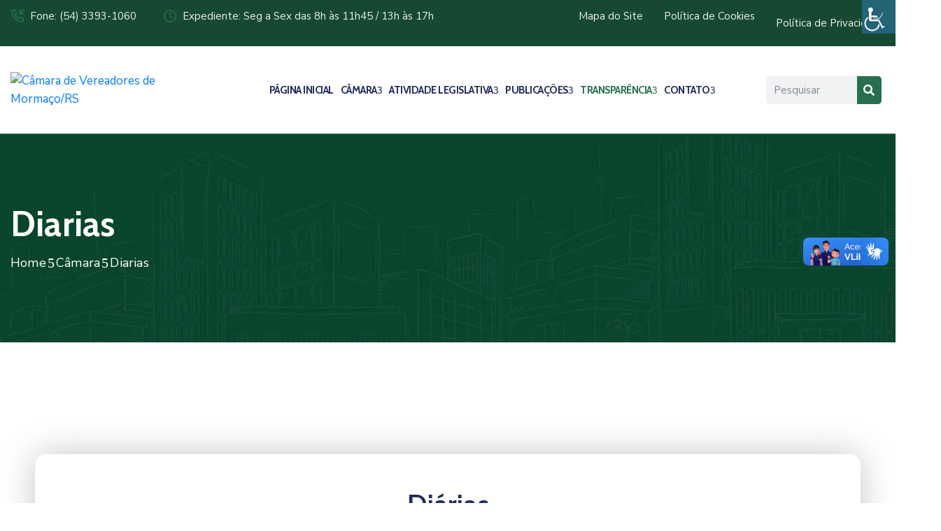

--- FILE ---
content_type: text/html; charset=UTF-8
request_url: https://www.camaramormaco.rs.gov.br/camara/diarias/
body_size: 39673
content:
<!DOCTYPE html>
<html lang="pt-BR" >

<head>
    <meta http-equiv="Content-Type" content="text/html; charset=UTF-8" />
    <link rel="profile" href="//gmpg.org/xfn/11">
    <link rel="pingback" href="https://www.camaramormaco.rs.gov.br/xmlrpc.php">
    <meta http-equiv="X-UA-Compatible" content="IE=edge">
    <meta name="viewport" content="width=device-width, initial-scale=1, shrink-to-fit=no"/>
    <meta name='robots' content='index, follow, max-image-preview:large, max-snippet:-1, max-video-preview:-1' />
	<style>img:is([sizes="auto" i], [sizes^="auto," i]) { contain-intrinsic-size: 3000px 1500px }</style>
	
	<!-- This site is optimized with the Yoast SEO plugin v25.1 - https://yoast.com/wordpress/plugins/seo/ -->
	<title>Diarias &#187; Câmara de Vereadores de Mormaço/RS</title>
	<meta name="description" content="Website da Câmara de Vereadores de Mormaço. Acompanhe as atividades do Legislativo Mormacense." />
	<link rel="canonical" href="https://www.camaramormaco.rs.gov.br/camara/diarias/" />
	<meta property="og:locale" content="pt_BR" />
	<meta property="og:type" content="article" />
	<meta property="og:title" content="Diarias &#187; Câmara de Vereadores de Mormaço/RS" />
	<meta property="og:description" content="Website da Câmara de Vereadores de Mormaço. Acompanhe as atividades do Legislativo Mormacense." />
	<meta property="og:url" content="https://www.camaramormaco.rs.gov.br/camara/diarias/" />
	<meta property="og:site_name" content="Câmara de Vereadores de Mormaço/RS" />
	<meta property="article:publisher" content="https://www.facebook.com/camara.mormaco/" />
	<meta property="article:modified_time" content="2024-05-14T18:27:25+00:00" />
	<meta name="twitter:card" content="summary_large_image" />
	<meta name="twitter:label1" content="Est. tempo de leitura" />
	<meta name="twitter:data1" content="1 minuto" />
	<script type="application/ld+json" class="yoast-schema-graph">{"@context":"https://schema.org","@graph":[{"@type":"WebPage","@id":"https://www.camaramormaco.rs.gov.br/camara/diarias/","url":"https://www.camaramormaco.rs.gov.br/camara/diarias/","name":"Diarias &#187; Câmara de Vereadores de Mormaço/RS","isPartOf":{"@id":"https://www.camaramormaco.rs.gov.br/#website"},"datePublished":"2024-05-14T14:30:16+00:00","dateModified":"2024-05-14T18:27:25+00:00","description":"Website da Câmara de Vereadores de Mormaço. Acompanhe as atividades do Legislativo Mormacense.","breadcrumb":{"@id":"https://www.camaramormaco.rs.gov.br/camara/diarias/#breadcrumb"},"inLanguage":"pt-BR","potentialAction":[{"@type":"ReadAction","target":["https://www.camaramormaco.rs.gov.br/camara/diarias/"]}]},{"@type":"BreadcrumbList","@id":"https://www.camaramormaco.rs.gov.br/camara/diarias/#breadcrumb","itemListElement":[{"@type":"ListItem","position":1,"name":"Início","item":"https://www.camaramormaco.rs.gov.br/"},{"@type":"ListItem","position":2,"name":"Câmara","item":"https://www.camaramormaco.rs.gov.br/camara/"},{"@type":"ListItem","position":3,"name":"Diarias"}]},{"@type":"WebSite","@id":"https://www.camaramormaco.rs.gov.br/#website","url":"https://www.camaramormaco.rs.gov.br/","name":"Câmara de Vereadores de Mormaço/RS","description":"","publisher":{"@id":"https://www.camaramormaco.rs.gov.br/#organization"},"potentialAction":[{"@type":"SearchAction","target":{"@type":"EntryPoint","urlTemplate":"https://www.camaramormaco.rs.gov.br/?s={search_term_string}"},"query-input":{"@type":"PropertyValueSpecification","valueRequired":true,"valueName":"search_term_string"}}],"inLanguage":"pt-BR"},{"@type":"Organization","@id":"https://www.camaramormaco.rs.gov.br/#organization","name":"Câmara de Vereadores de Mormaço/RS","url":"https://www.camaramormaco.rs.gov.br/","logo":{"@type":"ImageObject","inLanguage":"pt-BR","@id":"https://www.camaramormaco.rs.gov.br/#/schema/logo/image/","url":"https://www.camaramormaco.rs.gov.br/wp-content/uploads/2020/07/mormaco-camara-logo.png","contentUrl":"https://www.camaramormaco.rs.gov.br/wp-content/uploads/2020/07/mormaco-camara-logo.png","width":500,"height":138,"caption":"Câmara de Vereadores de Mormaço/RS"},"image":{"@id":"https://www.camaramormaco.rs.gov.br/#/schema/logo/image/"},"sameAs":["https://www.facebook.com/camara.mormaco/"]}]}</script>
	<!-- / Yoast SEO plugin. -->


<link rel='dns-prefetch' href='//vlibras.gov.br' />
<link rel='dns-prefetch' href='//fonts.googleapis.com' />
<link rel="alternate" type="application/rss+xml" title="Feed para Câmara de Vereadores de Mormaço/RS &raquo;" href="https://www.camaramormaco.rs.gov.br/feed/" />
<link rel="alternate" type="application/rss+xml" title="Feed de comentários para Câmara de Vereadores de Mormaço/RS &raquo;" href="https://www.camaramormaco.rs.gov.br/comments/feed/" />
<script type="text/javascript">
/* <![CDATA[ */
window._wpemojiSettings = {"baseUrl":"https:\/\/s.w.org\/images\/core\/emoji\/15.1.0\/72x72\/","ext":".png","svgUrl":"https:\/\/s.w.org\/images\/core\/emoji\/15.1.0\/svg\/","svgExt":".svg","source":{"concatemoji":"https:\/\/www.camaramormaco.rs.gov.br\/wp-includes\/js\/wp-emoji-release.min.js?ver=6.8.1"}};
/*! This file is auto-generated */
!function(i,n){var o,s,e;function c(e){try{var t={supportTests:e,timestamp:(new Date).valueOf()};sessionStorage.setItem(o,JSON.stringify(t))}catch(e){}}function p(e,t,n){e.clearRect(0,0,e.canvas.width,e.canvas.height),e.fillText(t,0,0);var t=new Uint32Array(e.getImageData(0,0,e.canvas.width,e.canvas.height).data),r=(e.clearRect(0,0,e.canvas.width,e.canvas.height),e.fillText(n,0,0),new Uint32Array(e.getImageData(0,0,e.canvas.width,e.canvas.height).data));return t.every(function(e,t){return e===r[t]})}function u(e,t,n){switch(t){case"flag":return n(e,"\ud83c\udff3\ufe0f\u200d\u26a7\ufe0f","\ud83c\udff3\ufe0f\u200b\u26a7\ufe0f")?!1:!n(e,"\ud83c\uddfa\ud83c\uddf3","\ud83c\uddfa\u200b\ud83c\uddf3")&&!n(e,"\ud83c\udff4\udb40\udc67\udb40\udc62\udb40\udc65\udb40\udc6e\udb40\udc67\udb40\udc7f","\ud83c\udff4\u200b\udb40\udc67\u200b\udb40\udc62\u200b\udb40\udc65\u200b\udb40\udc6e\u200b\udb40\udc67\u200b\udb40\udc7f");case"emoji":return!n(e,"\ud83d\udc26\u200d\ud83d\udd25","\ud83d\udc26\u200b\ud83d\udd25")}return!1}function f(e,t,n){var r="undefined"!=typeof WorkerGlobalScope&&self instanceof WorkerGlobalScope?new OffscreenCanvas(300,150):i.createElement("canvas"),a=r.getContext("2d",{willReadFrequently:!0}),o=(a.textBaseline="top",a.font="600 32px Arial",{});return e.forEach(function(e){o[e]=t(a,e,n)}),o}function t(e){var t=i.createElement("script");t.src=e,t.defer=!0,i.head.appendChild(t)}"undefined"!=typeof Promise&&(o="wpEmojiSettingsSupports",s=["flag","emoji"],n.supports={everything:!0,everythingExceptFlag:!0},e=new Promise(function(e){i.addEventListener("DOMContentLoaded",e,{once:!0})}),new Promise(function(t){var n=function(){try{var e=JSON.parse(sessionStorage.getItem(o));if("object"==typeof e&&"number"==typeof e.timestamp&&(new Date).valueOf()<e.timestamp+604800&&"object"==typeof e.supportTests)return e.supportTests}catch(e){}return null}();if(!n){if("undefined"!=typeof Worker&&"undefined"!=typeof OffscreenCanvas&&"undefined"!=typeof URL&&URL.createObjectURL&&"undefined"!=typeof Blob)try{var e="postMessage("+f.toString()+"("+[JSON.stringify(s),u.toString(),p.toString()].join(",")+"));",r=new Blob([e],{type:"text/javascript"}),a=new Worker(URL.createObjectURL(r),{name:"wpTestEmojiSupports"});return void(a.onmessage=function(e){c(n=e.data),a.terminate(),t(n)})}catch(e){}c(n=f(s,u,p))}t(n)}).then(function(e){for(var t in e)n.supports[t]=e[t],n.supports.everything=n.supports.everything&&n.supports[t],"flag"!==t&&(n.supports.everythingExceptFlag=n.supports.everythingExceptFlag&&n.supports[t]);n.supports.everythingExceptFlag=n.supports.everythingExceptFlag&&!n.supports.flag,n.DOMReady=!1,n.readyCallback=function(){n.DOMReady=!0}}).then(function(){return e}).then(function(){var e;n.supports.everything||(n.readyCallback(),(e=n.source||{}).concatemoji?t(e.concatemoji):e.wpemoji&&e.twemoji&&(t(e.twemoji),t(e.wpemoji)))}))}((window,document),window._wpemojiSettings);
/* ]]> */
</script>
<link rel='stylesheet' id='wpas-magnific-css' href='https://www.camaramormaco.rs.gov.br/wp-content/plugins/awesome-support/assets/admin/css/vendor/magnific-popup.css?ver=6.3.2' type='text/css' media='all' />
<link rel='stylesheet' id='wpas-admin-popup-css' href='https://www.camaramormaco.rs.gov.br/wp-content/plugins/awesome-support/assets/admin/css/admin-popup.css?ver=6.3.2' type='text/css' media='all' />
<style id='wp-emoji-styles-inline-css' type='text/css'>

	img.wp-smiley, img.emoji {
		display: inline !important;
		border: none !important;
		box-shadow: none !important;
		height: 1em !important;
		width: 1em !important;
		margin: 0 0.07em !important;
		vertical-align: -0.1em !important;
		background: none !important;
		padding: 0 !important;
	}
</style>
<style id='classic-theme-styles-inline-css' type='text/css'>
/*! This file is auto-generated */
.wp-block-button__link{color:#fff;background-color:#32373c;border-radius:9999px;box-shadow:none;text-decoration:none;padding:calc(.667em + 2px) calc(1.333em + 2px);font-size:1.125em}.wp-block-file__button{background:#32373c;color:#fff;text-decoration:none}
</style>
<style id='pdfemb-pdf-embedder-viewer-style-inline-css' type='text/css'>
.wp-block-pdfemb-pdf-embedder-viewer{max-width:none}

</style>
<style id='global-styles-inline-css' type='text/css'>
:root{--wp--preset--aspect-ratio--square: 1;--wp--preset--aspect-ratio--4-3: 4/3;--wp--preset--aspect-ratio--3-4: 3/4;--wp--preset--aspect-ratio--3-2: 3/2;--wp--preset--aspect-ratio--2-3: 2/3;--wp--preset--aspect-ratio--16-9: 16/9;--wp--preset--aspect-ratio--9-16: 9/16;--wp--preset--color--black: #000000;--wp--preset--color--cyan-bluish-gray: #abb8c3;--wp--preset--color--white: #ffffff;--wp--preset--color--pale-pink: #f78da7;--wp--preset--color--vivid-red: #cf2e2e;--wp--preset--color--luminous-vivid-orange: #ff6900;--wp--preset--color--luminous-vivid-amber: #fcb900;--wp--preset--color--light-green-cyan: #7bdcb5;--wp--preset--color--vivid-green-cyan: #00d084;--wp--preset--color--pale-cyan-blue: #8ed1fc;--wp--preset--color--vivid-cyan-blue: #0693e3;--wp--preset--color--vivid-purple: #9b51e0;--wp--preset--gradient--vivid-cyan-blue-to-vivid-purple: linear-gradient(135deg,rgba(6,147,227,1) 0%,rgb(155,81,224) 100%);--wp--preset--gradient--light-green-cyan-to-vivid-green-cyan: linear-gradient(135deg,rgb(122,220,180) 0%,rgb(0,208,130) 100%);--wp--preset--gradient--luminous-vivid-amber-to-luminous-vivid-orange: linear-gradient(135deg,rgba(252,185,0,1) 0%,rgba(255,105,0,1) 100%);--wp--preset--gradient--luminous-vivid-orange-to-vivid-red: linear-gradient(135deg,rgba(255,105,0,1) 0%,rgb(207,46,46) 100%);--wp--preset--gradient--very-light-gray-to-cyan-bluish-gray: linear-gradient(135deg,rgb(238,238,238) 0%,rgb(169,184,195) 100%);--wp--preset--gradient--cool-to-warm-spectrum: linear-gradient(135deg,rgb(74,234,220) 0%,rgb(151,120,209) 20%,rgb(207,42,186) 40%,rgb(238,44,130) 60%,rgb(251,105,98) 80%,rgb(254,248,76) 100%);--wp--preset--gradient--blush-light-purple: linear-gradient(135deg,rgb(255,206,236) 0%,rgb(152,150,240) 100%);--wp--preset--gradient--blush-bordeaux: linear-gradient(135deg,rgb(254,205,165) 0%,rgb(254,45,45) 50%,rgb(107,0,62) 100%);--wp--preset--gradient--luminous-dusk: linear-gradient(135deg,rgb(255,203,112) 0%,rgb(199,81,192) 50%,rgb(65,88,208) 100%);--wp--preset--gradient--pale-ocean: linear-gradient(135deg,rgb(255,245,203) 0%,rgb(182,227,212) 50%,rgb(51,167,181) 100%);--wp--preset--gradient--electric-grass: linear-gradient(135deg,rgb(202,248,128) 0%,rgb(113,206,126) 100%);--wp--preset--gradient--midnight: linear-gradient(135deg,rgb(2,3,129) 0%,rgb(40,116,252) 100%);--wp--preset--font-size--small: 13px;--wp--preset--font-size--medium: 20px;--wp--preset--font-size--large: 36px;--wp--preset--font-size--x-large: 42px;--wp--preset--spacing--20: 0.44rem;--wp--preset--spacing--30: 0.67rem;--wp--preset--spacing--40: 1rem;--wp--preset--spacing--50: 1.5rem;--wp--preset--spacing--60: 2.25rem;--wp--preset--spacing--70: 3.38rem;--wp--preset--spacing--80: 5.06rem;--wp--preset--shadow--natural: 6px 6px 9px rgba(0, 0, 0, 0.2);--wp--preset--shadow--deep: 12px 12px 50px rgba(0, 0, 0, 0.4);--wp--preset--shadow--sharp: 6px 6px 0px rgba(0, 0, 0, 0.2);--wp--preset--shadow--outlined: 6px 6px 0px -3px rgba(255, 255, 255, 1), 6px 6px rgba(0, 0, 0, 1);--wp--preset--shadow--crisp: 6px 6px 0px rgba(0, 0, 0, 1);}:where(.is-layout-flex){gap: 0.5em;}:where(.is-layout-grid){gap: 0.5em;}body .is-layout-flex{display: flex;}.is-layout-flex{flex-wrap: wrap;align-items: center;}.is-layout-flex > :is(*, div){margin: 0;}body .is-layout-grid{display: grid;}.is-layout-grid > :is(*, div){margin: 0;}:where(.wp-block-columns.is-layout-flex){gap: 2em;}:where(.wp-block-columns.is-layout-grid){gap: 2em;}:where(.wp-block-post-template.is-layout-flex){gap: 1.25em;}:where(.wp-block-post-template.is-layout-grid){gap: 1.25em;}.has-black-color{color: var(--wp--preset--color--black) !important;}.has-cyan-bluish-gray-color{color: var(--wp--preset--color--cyan-bluish-gray) !important;}.has-white-color{color: var(--wp--preset--color--white) !important;}.has-pale-pink-color{color: var(--wp--preset--color--pale-pink) !important;}.has-vivid-red-color{color: var(--wp--preset--color--vivid-red) !important;}.has-luminous-vivid-orange-color{color: var(--wp--preset--color--luminous-vivid-orange) !important;}.has-luminous-vivid-amber-color{color: var(--wp--preset--color--luminous-vivid-amber) !important;}.has-light-green-cyan-color{color: var(--wp--preset--color--light-green-cyan) !important;}.has-vivid-green-cyan-color{color: var(--wp--preset--color--vivid-green-cyan) !important;}.has-pale-cyan-blue-color{color: var(--wp--preset--color--pale-cyan-blue) !important;}.has-vivid-cyan-blue-color{color: var(--wp--preset--color--vivid-cyan-blue) !important;}.has-vivid-purple-color{color: var(--wp--preset--color--vivid-purple) !important;}.has-black-background-color{background-color: var(--wp--preset--color--black) !important;}.has-cyan-bluish-gray-background-color{background-color: var(--wp--preset--color--cyan-bluish-gray) !important;}.has-white-background-color{background-color: var(--wp--preset--color--white) !important;}.has-pale-pink-background-color{background-color: var(--wp--preset--color--pale-pink) !important;}.has-vivid-red-background-color{background-color: var(--wp--preset--color--vivid-red) !important;}.has-luminous-vivid-orange-background-color{background-color: var(--wp--preset--color--luminous-vivid-orange) !important;}.has-luminous-vivid-amber-background-color{background-color: var(--wp--preset--color--luminous-vivid-amber) !important;}.has-light-green-cyan-background-color{background-color: var(--wp--preset--color--light-green-cyan) !important;}.has-vivid-green-cyan-background-color{background-color: var(--wp--preset--color--vivid-green-cyan) !important;}.has-pale-cyan-blue-background-color{background-color: var(--wp--preset--color--pale-cyan-blue) !important;}.has-vivid-cyan-blue-background-color{background-color: var(--wp--preset--color--vivid-cyan-blue) !important;}.has-vivid-purple-background-color{background-color: var(--wp--preset--color--vivid-purple) !important;}.has-black-border-color{border-color: var(--wp--preset--color--black) !important;}.has-cyan-bluish-gray-border-color{border-color: var(--wp--preset--color--cyan-bluish-gray) !important;}.has-white-border-color{border-color: var(--wp--preset--color--white) !important;}.has-pale-pink-border-color{border-color: var(--wp--preset--color--pale-pink) !important;}.has-vivid-red-border-color{border-color: var(--wp--preset--color--vivid-red) !important;}.has-luminous-vivid-orange-border-color{border-color: var(--wp--preset--color--luminous-vivid-orange) !important;}.has-luminous-vivid-amber-border-color{border-color: var(--wp--preset--color--luminous-vivid-amber) !important;}.has-light-green-cyan-border-color{border-color: var(--wp--preset--color--light-green-cyan) !important;}.has-vivid-green-cyan-border-color{border-color: var(--wp--preset--color--vivid-green-cyan) !important;}.has-pale-cyan-blue-border-color{border-color: var(--wp--preset--color--pale-cyan-blue) !important;}.has-vivid-cyan-blue-border-color{border-color: var(--wp--preset--color--vivid-cyan-blue) !important;}.has-vivid-purple-border-color{border-color: var(--wp--preset--color--vivid-purple) !important;}.has-vivid-cyan-blue-to-vivid-purple-gradient-background{background: var(--wp--preset--gradient--vivid-cyan-blue-to-vivid-purple) !important;}.has-light-green-cyan-to-vivid-green-cyan-gradient-background{background: var(--wp--preset--gradient--light-green-cyan-to-vivid-green-cyan) !important;}.has-luminous-vivid-amber-to-luminous-vivid-orange-gradient-background{background: var(--wp--preset--gradient--luminous-vivid-amber-to-luminous-vivid-orange) !important;}.has-luminous-vivid-orange-to-vivid-red-gradient-background{background: var(--wp--preset--gradient--luminous-vivid-orange-to-vivid-red) !important;}.has-very-light-gray-to-cyan-bluish-gray-gradient-background{background: var(--wp--preset--gradient--very-light-gray-to-cyan-bluish-gray) !important;}.has-cool-to-warm-spectrum-gradient-background{background: var(--wp--preset--gradient--cool-to-warm-spectrum) !important;}.has-blush-light-purple-gradient-background{background: var(--wp--preset--gradient--blush-light-purple) !important;}.has-blush-bordeaux-gradient-background{background: var(--wp--preset--gradient--blush-bordeaux) !important;}.has-luminous-dusk-gradient-background{background: var(--wp--preset--gradient--luminous-dusk) !important;}.has-pale-ocean-gradient-background{background: var(--wp--preset--gradient--pale-ocean) !important;}.has-electric-grass-gradient-background{background: var(--wp--preset--gradient--electric-grass) !important;}.has-midnight-gradient-background{background: var(--wp--preset--gradient--midnight) !important;}.has-small-font-size{font-size: var(--wp--preset--font-size--small) !important;}.has-medium-font-size{font-size: var(--wp--preset--font-size--medium) !important;}.has-large-font-size{font-size: var(--wp--preset--font-size--large) !important;}.has-x-large-font-size{font-size: var(--wp--preset--font-size--x-large) !important;}
:where(.wp-block-post-template.is-layout-flex){gap: 1.25em;}:where(.wp-block-post-template.is-layout-grid){gap: 1.25em;}
:where(.wp-block-columns.is-layout-flex){gap: 2em;}:where(.wp-block-columns.is-layout-grid){gap: 2em;}
:root :where(.wp-block-pullquote){font-size: 1.5em;line-height: 1.6;}
</style>
<link rel='stylesheet' id='contact-form-7-css' href='https://www.camaramormaco.rs.gov.br/wp-content/plugins/contact-form-7/includes/css/styles.css?ver=6.0.6' type='text/css' media='all' />
<link rel='stylesheet' id='wpdm-fonticon-css' href='https://www.camaramormaco.rs.gov.br/wp-content/plugins/download-manager/assets/wpdm-iconfont/css/wpdm-icons.css?ver=6.8.1' type='text/css' media='all' />
<link rel='stylesheet' id='wpdm-front-css' href='https://www.camaramormaco.rs.gov.br/wp-content/plugins/download-manager/assets/css/front.min.css?ver=6.8.1' type='text/css' media='all' />
<link rel='stylesheet' id='ovadep_style-css' href='https://www.camaramormaco.rs.gov.br/wp-content/plugins/ova-dep/assets/css/frontend/ovadep-style.css?ver=6.8.1' type='text/css' media='all' />
<link rel='stylesheet' id='event-frontend-css' href='https://www.camaramormaco.rs.gov.br/wp-content/plugins/ova-events/assets/css/frontend/event.css' type='text/css' media='all' />
<link rel='stylesheet' id='e-animation-ova-move-up-css' href='https://www.camaramormaco.rs.gov.br/wp-content/plugins/ova-framework/assets/css/none.css' type='text/css' media='all' />
<link rel='stylesheet' id='e-animation-ova-move-down-css' href='https://www.camaramormaco.rs.gov.br/wp-content/plugins/ova-framework/assets/css/none.css' type='text/css' media='all' />
<link rel='stylesheet' id='e-animation-ova-move-left-css' href='https://www.camaramormaco.rs.gov.br/wp-content/plugins/ova-framework/assets/css/none.css' type='text/css' media='all' />
<link rel='stylesheet' id='e-animation-ova-move-right-css' href='https://www.camaramormaco.rs.gov.br/wp-content/plugins/ova-framework/assets/css/none.css' type='text/css' media='all' />
<link rel='stylesheet' id='e-animation-ova-scale-up-css' href='https://www.camaramormaco.rs.gov.br/wp-content/plugins/ova-framework/assets/css/none.css' type='text/css' media='all' />
<link rel='stylesheet' id='e-animation-ova-flip-css' href='https://www.camaramormaco.rs.gov.br/wp-content/plugins/ova-framework/assets/css/none.css' type='text/css' media='all' />
<link rel='stylesheet' id='e-animation-ova-helix-css' href='https://www.camaramormaco.rs.gov.br/wp-content/plugins/ova-framework/assets/css/none.css' type='text/css' media='all' />
<link rel='stylesheet' id='e-animation-ova-popup-css' href='https://www.camaramormaco.rs.gov.br/wp-content/plugins/ova-framework/assets/css/none.css' type='text/css' media='all' />
<link rel='stylesheet' id='ovapor_style-css' href='https://www.camaramormaco.rs.gov.br/wp-content/plugins/ova-portfolio/assets/css/frontend/ovapor-style.css?ver=6.8.1' type='text/css' media='all' />
<link rel='stylesheet' id='ovasev_style-css' href='https://www.camaramormaco.rs.gov.br/wp-content/plugins/ova-sev/assets/css/frontend/ovasev-style.css?ver=6.8.1' type='text/css' media='all' />
<link rel='stylesheet' id='ovateam_style-css' href='https://www.camaramormaco.rs.gov.br/wp-content/plugins/ova-team/assets/css/frontend/ovateam-style.css?ver=6.8.1' type='text/css' media='all' />
<link rel='stylesheet' id='elementor-frontend-css' href='https://www.camaramormaco.rs.gov.br/wp-content/plugins/elementor/assets/css/frontend.min.css?ver=3.28.4' type='text/css' media='all' />
<link rel='stylesheet' id='elementor-post-8-css' href='https://www.camaramormaco.rs.gov.br/wp-content/uploads/elementor/css/post-8.css?ver=1768626117' type='text/css' media='all' />
<link rel='stylesheet' id='tmea-parallax-bg-css' href='https://www.camaramormaco.rs.gov.br/wp-content/plugins/theme-masters-elementor/assets/css/library/parallax-bg.min.css?ver=3.3' type='text/css' media='all' />
<link rel='stylesheet' id='tmea-gradient-bg-anim-css' href='https://www.camaramormaco.rs.gov.br/wp-content/plugins/theme-masters-elementor/assets/css/library/gradient-bg.min.css?ver=3.3' type='text/css' media='all' />
<link rel='stylesheet' id='tme-lib-frontend-css' href='https://www.camaramormaco.rs.gov.br/wp-content/plugins/theme-masters-elementor/assets/css/frontend.min.css?ver=3.3' type='text/css' media='all' />
<link rel='stylesheet' id='font-awesome-5-all-css' href='https://www.camaramormaco.rs.gov.br/wp-content/plugins/elementor/assets/lib/font-awesome/css/all.min.css?ver=3.28.4' type='text/css' media='all' />
<link rel='stylesheet' id='font-awesome-4-shim-css' href='https://www.camaramormaco.rs.gov.br/wp-content/plugins/elementor/assets/lib/font-awesome/css/v4-shims.min.css?ver=3.28.4' type='text/css' media='all' />
<link rel='stylesheet' id='widget-icon-box-css' href='https://www.camaramormaco.rs.gov.br/wp-content/plugins/elementor/assets/css/widget-icon-box.min.css?ver=3.28.4' type='text/css' media='all' />
<link rel='stylesheet' id='widget-spacer-css' href='https://www.camaramormaco.rs.gov.br/wp-content/plugins/elementor/assets/css/widget-spacer.min.css?ver=3.28.4' type='text/css' media='all' />
<link rel='stylesheet' id='elementor-post-19532-css' href='https://www.camaramormaco.rs.gov.br/wp-content/uploads/elementor/css/post-19532.css?ver=1768874612' type='text/css' media='all' />
<link rel='stylesheet' id='wpah-front-styles-css' href='https://www.camaramormaco.rs.gov.br/wp-content/plugins/wp-accessibility-helper/assets/css/wp-accessibility-helper.min.css?ver=0.5.9.4' type='text/css' media='all' />
<link rel='stylesheet' id='cmplz-general-css' href='https://www.camaramormaco.rs.gov.br/wp-content/plugins/complianz-gdpr/assets/css/cookieblocker.min.css?ver=1747155389' type='text/css' media='all' />
<link rel='stylesheet' id='fancybox-css' href='https://www.camaramormaco.rs.gov.br/wp-content/themes/egovt/assets/libs/fancybox-master/dist/jquery.fancybox.min.css' type='text/css' media='all' />
<link rel='stylesheet' id='bootstrap-css' href='https://www.camaramormaco.rs.gov.br/wp-content/themes/egovt/assets/libs/bootstrap/css/bootstrap.min.css' type='text/css' media='all' />
<link rel='stylesheet' id='linearicons-css' href='https://www.camaramormaco.rs.gov.br/wp-content/themes/egovt/assets/libs/linearicons/style.css' type='text/css' media='all' />
<link rel='stylesheet' id='select2-css' href='https://www.camaramormaco.rs.gov.br/wp-content/themes/egovt/assets/libs/select2/select2.min.css' type='text/css' media='all' />
<link rel='stylesheet' id='v4-shims-css' href='https://www.camaramormaco.rs.gov.br/wp-content/themes/egovt/assets/libs/fontawesome/css/v4-shims.min.css' type='text/css' media='all' />
<link rel='stylesheet' id='fontawesome-css' href='https://www.camaramormaco.rs.gov.br/wp-content/themes/egovt/assets/libs/fontawesome/css/all.min.css' type='text/css' media='all' />
<link rel='stylesheet' id='elegant-font-css' href='https://www.camaramormaco.rs.gov.br/wp-content/themes/egovt/assets/libs/elegant_font/ele_style.css' type='text/css' media='all' />
<link rel='stylesheet' id='jquery-ui-css' href='https://www.camaramormaco.rs.gov.br/wp-content/themes/egovt/assets/libs/jquery-ui/jquery-ui.min.css' type='text/css' media='all' />
<link rel='stylesheet' id='egovt-theme-css' href='https://www.camaramormaco.rs.gov.br/wp-content/themes/egovt/assets/css/theme.css' type='text/css' media='all' />
<link rel='stylesheet' id='egovt-parent-style-css' href='https://www.camaramormaco.rs.gov.br/wp-content/themes/egovt/style.css' type='text/css' media='all' />
<link rel='stylesheet' id='egovt-style-css' href='https://www.camaramormaco.rs.gov.br/wp-content/themes/egovt-child/style.css' type='text/css' media='all' />
<style id='egovt-style-inline-css' type='text/css'>
   
@media (min-width: 769px){
    #sidebar-woo{
        flex: 0 0 400px;
        max-width: 400px;
        padding: 0;
    }
    
    #main-content-woo{
        flex: 0 0 calc(100% - 400px);
        max-width: calc(100% - 400px);
        padding-right: 60px;
        padding-left: 0;
    }
}

@media(max-width: 768px){
    #sidebar-woo, #main-content-woo{
        flex: 0 0 100%;
        max-width: 100%;
    }
    
}
@media (min-width: 992px){
    #sidebar{
        flex: 0 0 400px;
        max-width: 400px;
        padding-left: 40px;
        padding-right: 0;
    }
    
    #main-content{
        flex: 0 0 calc(100% - 400px);
        max-width: calc(100% - 400px);
    }
}

@media(max-width: 991px){
    #sidebar, #main-content{
        flex: 0 0 100%;
        max-width: 100%;
    }
    
}

body{
	font-family: Nunito Sans;
	font-weight: 400;
	font-size: 17px;
	line-height: 26px;
	letter-spacing: 0px;
	color: #0f3725;
}


h1,h2,h3,h4,h5,h6, .nav_comment_text
{
	font-family: Cabin;
	color: #202b5d;
}
.cal1,.second_font{
	font-family: Cabin;
}
.according-egov .elementor-accordion .elementor-accordion-item .elementor-tab-content,
.egovt-tab .elementor-widget-tabs .elementor-tab-content
{
	font-family: Nunito Sans;
}

.sidebar .widget.recent-posts-widget-with-thumbnails ul li a .rpwwt-post-title,
.sidebar .widget.recent-posts-widget-with-thumbnails ul li .rpwwt-post-date,
.sidebar .widget.widget_tag_cloud .tagcloud a,
.blog_pagination .pagination li.page-numbers a,
.single-post-egovt article.post-wrap .post-tag .post-tags a,
.content_comments .comments ul.commentlists li.comment .comment-details .author-name .name,
.content_comments .comments ul.commentlists li.comment .comment-details .author-name .date,
.content_comments .comments ul.commentlists li.comment .comment-body .ova_reply .comment-reply-link,
.content_comments .comments ul.commentlists li.comment .comment-body .ova_reply .comment-edit-link,
.content_comments .comments .comment-respond .comment-form textarea,
.content_comments .comments .comment-respond .comment-form input[type="text"],
.content_comments .comments .comment-respond .comment-form p.form-submit #submit,
.ova-single-text,
.egovt_counter_team .elementor-counter .elementor-counter-number-wrapper .elementor-counter-number,
.egovt_button .elementor-button-wrapper .elementor-button,
.according-egov .elementor-accordion .elementor-accordion-item .elementor-tab-title a,
.egovt-tab.elementor-widget-tabs .elementor-tabs .elementor-tabs-wrapper .elementor-tab-title a,
.egovt-tab.elementor-widget-tabs .elementor-tabs .elementor-tabs-wrapper .elementor-tab-title,
.egovt-tab.elementor-widget-tabs .elementor-tabs .elementor-tabs-content-wrapper .elementor-tab-title,
.search_archive_event form .select2-selection.select2-selection--single .select2-selection__rendered,
.search_archive_event form .start_date input::placeholder, 
.search_archive_event form .end_date input::placeholder,
.ova_time_countdown .due_date .countdown-section .countdown-amount,
.ova_time_countdown .due_date .countdown-section .countdown-period,
.woocommerce .ova-shop-wrap .content-area ul.products li.product .price,
.woocommerce .ova-shop-wrap .content-area .woocommerce-pagination ul.page-numbers li .page-numbers,
.woocommerce .ova-shop-wrap .content-area .onsale,
.woocommerce .ova-shop-wrap .content-area .woocommerce-result-count,
.woocommerce .ova-shop-wrap .content-area .woocommerce-ordering .select2-container--default .select2-selection--single .select2-selection__rendered,
.woocommerce .ova-shop-wrap .woo-sidebar .widget_products ul.product_list_widget li a .product-title,
.woocommerce .ova-shop-wrap .woo-sidebar .widget_products ul.product_list_widget li .woocommerce-Price-amount,
.woocommerce .ova-shop-wrap .content-area .product .summary .price,
.woocommerce .ova-shop-wrap .content-area .product .summary .stock,
.woocommerce .ova-shop-wrap .content-area .product .summary .cart .quantity input,
.woocommerce .ova-shop-wrap .content-area .product .summary .cart .single_add_to_cart_button,
.woocommerce .ova-shop-wrap .content-area .product .summary .product_meta .posted_in,
.woocommerce .ova-shop-wrap .content-area .product .summary .product_meta .tagged_as,
.woocommerce .ova-shop-wrap .content-area .product .woocommerce-tabs ul.tabs li a,
.woocommerce .ova-shop-wrap .content-area .product .woocommerce-tabs .woocommerce-Tabs-panel #reviews #comments ol.commentlist li .comment_container .comment-text .meta,
.woocommerce .ova-shop-wrap .content-area .product .woocommerce-tabs .woocommerce-Tabs-panel #reviews #review_form_wrapper #review_form #respond .comment-reply-title,
.woocommerce .ova-shop-wrap .content-area .product .woocommerce-tabs .woocommerce-Tabs-panel #reviews #review_form_wrapper #review_form #respond .comment-form label,
.woocommerce .ova-shop-wrap .woo-sidebar .widget_price_filter .price_slider_wrapper .price_slider_amount .button,
.woocommerce .woocommerce-cart-form table.shop_table thead tr th,
.woocommerce .woocommerce-cart-form table.shop_table tbody tr td,
.woocommerce .woocommerce-cart-form table.shop_table tbody tr td.product-quantity input,
.woocommerce .woocommerce-cart-form table.shop_table tbody tr td.actions .coupon .button,
.woocommerce .woocommerce-cart-form table.shop_table tbody tr td.actions .button,
.woocommerce .cart-collaterals .cart_totals .shop_table th,
.woocommerce .cart-collaterals .cart_totals .shop_table td,
.woocommerce .cart-collaterals .cart_totals .shop_table tr.woocommerce-shipping-totals ul#shipping_method li label,
.woocommerce .cart-collaterals .cart_totals .shop_table tr.woocommerce-shipping-totals .woocommerce-shipping-destination,
.woocommerce .cart-collaterals .cart_totals .shop_table tr.woocommerce-shipping-totals .woocommerce-shipping-calculator .shipping-calculator-button,
.woocommerce .cart-collaterals .cart_totals .shop_table tr.woocommerce-shipping-totals .woocommerce-shipping-calculator .button,
.woocommerce .cart-collaterals .cart_totals .checkout-button,
.woocommerce-checkout .woocommerce-billing-fields .form-row label,
.woocommerce-checkout table.shop_table td,
.woocommerce-checkout table.shop_table th,
.woocommerce-checkout .woocommerce-checkout-payment ul.wc_payment_methods li label,
.woocommerce-checkout #payment .place-order #place_order,
.woocommerce-checkout .woocommerce-additional-fields .form-row label,
.woocommerce-checkout .woocommerce-form-coupon-toggle .woocommerce-info,
.woocommerce .ova-shop-wrap .content-area .product .summary form.cart table.variations tr td,
.woocommerce-checkout form.checkout_coupon .button,
.ova_toggle_custom_egovt .elementor-toggle-item .elementor-tab-title a,
.egovt_404_page .search-form input[type="submit"],
.ova_egovt_counter.elementor-widget-counter .elementor-counter-number-wrapper,
.ova_egovt_counter.elementor-widget-counter .elementor-counter-title,
.egovt_form_mail_comming_soon .mailchimp_custom .ova_mcwp_mail input[type="email"],
.woocommerce #customer_login .woocommerce-form .form-row label,
.woocommerce .ova-shop-wrap .woo-sidebar .widget_product_tag_cloud .tagcloud a,
.single_event .event_content .tab-Location .tab-content .contact .info-contact li span:nth-child(1),
.ova_menu_page a,
.ovatheme_header_default nav.navbar li a,
.ovatheme_header_default nav.navbar li a,
.ova_shortcode_donation.type2 .give-form-wrap .give-form #give-donation-level-button-wrap .give-donation-level-btn,
.ova_shortcode_donation .give-form-wrap .give-form .give-btn,
form[id*=give-form] #give-final-total-wrap .give-donation-total-label,
form[id*=give-form] #give-final-total-wrap .give-final-total-amount,
#give-recurring-form .form-row label, form.give-form .form-row label, form[id*=give-form] .form-row label,
#give-recurring-form h3.give-section-break, #give-recurring-form h4.give-section-break, #give-recurring-form legend, form.give-form h3.give-section-break, form.give-form h4.give-section-break, form.give-form legend, form[id*=give-form] h3.give-section-break, form[id*=give-form] h4.give-section-break, form[id*=give-form] legend,
form[id*=give-form] #give-gateway-radio-list>li label.give-gateway-option,
.ova_single_give_form .give_forms .summary .donation .give-form-wrap .give-donation-levels-wrap button,
form[id*=give-form] .give-donation-amount #give-amount, form[id*=give-form] .give-donation-amount #give-amount-text,
.ova_single_give_form .give_forms .summary .donation .give-form-wrap .give-currency-symbol,
.give-donor__image,
.ova_single_give_form .give_forms .summary .give_form_info #donor .give-grid .give-donor__total

{
	font-family: Cabin;
}

article.post-wrap .post-meta .post-meta-content .post-date .left i,
article.post-wrap .post-meta .post-meta-content .wp-categories a:hover,
article.post-wrap .post-meta .post-meta-content .wp-author a:hover,
.sidebar .widget.recent-posts-widget-with-thumbnails ul li a .rpwwt-post-title:hover,
article.post-wrap .carousel .carousel-control-prev:hover i, 
article.post-wrap .carousel .carousel-control-next:hover i,
article.post-wrap .post-title a:hover h2,
.blog-grid article.post-wrap .post-meta-grid .post-meta-content-grid .categories a:hover,
.blog-grid article.post-wrap .post-footer .egovt-post-readmore a:hover,
.default article.post-wrap .post-footer .socials-inner .share-social .share-social-icons li a:hover,
.single-post-egovt article.post-wrap .post-tag .post-tags a:hover,
.content_comments .comments .comment-respond small a,
.ova-search-page .page-title span,
.switch-lang .current-lang .lang-text:hover,
.switch-lang .current-lang .lang-text:hover:after,
.switch-lang .lang-dropdown .selecting-lang .lang-text:hover,
.elementor-widget-ova_header .wrap_ova_header .ova_header_el .ovatheme_breadcrumbs .breadcrumb a:hover,
.ova-contact-info.type2 .address .text_link a:hover,
.ova-contact-info.type2 .icon svg,
.ova-contact-info.type2 .icon i,
.sidebar .widget.recent-posts-widget-with-thumbnails ul li .rpwwt-post-date::before,
.content_comments .comments ul.commentlists li.comment .comment-body .ova_reply .comment-reply-link:hover,
.content_comments .comments ul.commentlists li.comment .comment-body .ova_reply .comment-edit-link:hover,
.ovatheme_header_default nav.navbar li a:hover,
.ova_wrap_search_popup i:hover,
.elementor-widget-ova_menu .ova_nav ul.menu > li > a:hover,
.elementor-widget-ova_menu .ova_nav ul.menu .dropdown-menu li a:hover,
.elementor-widget-ova_menu .ova_nav ul.menu > li.active > a,
.elementor-widget-ova_menu .ova_nav ul.menu > li.current-menu-parent > a,


.ova-contact-info .address a:hover,
.ova_menu_page .menu li a:hover,
.ova_menu_page .menu li.active a,
.ova-info-content .ova-email a:hover,
.ova-info-content .ova-phone a:hover,
.archive_team .content .items .content_info .ova-info-content .ova-social ul li a:hover i,
.archive_team .ova-info-content .name:hover,
.egovt_list_single_team .elementor-icon-list-items .elementor-icon-list-item .elementor-icon-list-icon i,
.ova_team_single .ova_info .ova-info-content .ova-email a:hover,
.ova_team_single .ova_info .ova-info-content .ova-phone a:hover,
.egovt_counter_team .elementor-counter .elementor-counter-number-wrapper .elementor-counter-number,
.ova-testimonial .slide-testimonials .client_info .icon-quote span::before,
.ova_doc_wrap .ova-doc-sidebar .ova_info .ova-list-cat ul li a:hover,
.ova_doc_wrap .ova_doc_content .doc-meta .doc-categories .cat-doc a:hover,
.ova_doc_wrap .ova_doc_content .ova-list-attachment li .ova-download a,
.ova_doc_wrap.archive-doc .ova_doc_content .items-doc .doc-icon-title .doc-title-item .doc-title a:hover,
.egov_editor_check svg,
.ova_dep_wrap .ova-dep-sidebar .ova_info .ova-list-dep ul li a:hover,
.ova_dep_wrap .ova-dep-sidebar .ova_info .dep-file-sidebar .ova-file-name-size .ova-file-name a:hover,
.ova_list_dep .content .icon-dep span::before,
.ova_list_dep .content .title-dep a:hover,
.ova_list_dep .content .dep-content-sub .dep-readmore:hover,
.ova_dep_wrap .ova_dep_content .ova-list-attachment li .ova-download a,
.archive_dep .content .ova-content .title a:hover,
.archive_dep .content .items:hover .ova-content .icon span i::before,
.ova_list_checked ul li svg,
.ova_feature .title a:hover,
.ova_feature .content-sub .readmore:hover,
.ova_feature .icon span::before,
.ova_sev_wrap .ova-sev-sidebar .ova_info .sev-file-sidebar .ova-file-name-size .ova-file-name a:hover,
.ova_sev_list_file .ova-list-attachment li .ova-download a:hover,
.ova_sev_wrap .ova-sev-sidebar .ova_info .ova-list-sev ul li a:hover,
.egovt-tab.elementor-widget-tabs .elementor-tabs .elementor-tabs-content-wrapper .elementor-tab-title.elementor-active,
.ova_feature.version_2 .items .title a:hover,
.ova_sev_list_file .ova-list-attachment li .ova-file-name-size .ova-file-name a:hover,
.archive_sev .items .icon span::before,
.archive_sev .items .title a:hover,
.archive_sev .items .content-sub .readmore:hover,
.ovaev-content.content-grid .desc .event_post .post_cat a.event_type:hover,
.ovaev-content.content-grid .desc .event_post .event_title a:hover,
.ovaev-content.content-grid .desc .event_post .post_cat a.event_type:hover,
.ovaev-content.content-list .desc .event_post .event_title a:hover,
.ovaev-content.content-list .date-event .date-month,
.ovaev-content.content-list .desc .event_post .post_cat a.event_type:hover,
.ovaev-content.content-list .content .desc .event_post .event_title a:hover,
.sidebar-event .widget_list_event .list-event .item-event .ova-content .title a:hover,
.sidebar-event .widget_feature_event .event-feature .item-event .desc .event_post .event_title a:hover,
.sidebar-event .widget_feature_event .event-feature .item-event .desc .event_post .post_cat .event_type:hover,
.sidebar-event .widget_list_event .button-all-event a:hover,
.single_event .event_content .event-tags a:hover,
.single_event .event_content .event-related .item-event .desc .event_post .post_cat .event_type:hover,
.single_event .event_content .event-related .item-event .desc .event_post .event_title a:hover,
.ova-team-slider .content .items .ova-info a.name:hover,
.single_event .event_content .tab-Location .tab-content .contact .info-contact li a.info:hover,
.ovaev-event-element .title-event,
.ovaev-event-element .item .title a:hover,
.wrap-portfolio .archive-por .content-por .ovapor-item .content-item .category a:hover,
.wrap-portfolio .archive-por .content-por .ovapor-item .content-item .title a:hover,
.wrap-portfolio .single-por .wrap-content-por .info-por a:hover,
.wrap-portfolio .single-por .single-foot-por .ova-next-pre-post .pre .num-2 span,
.wrap-portfolio .single-por .single-foot-por .ova-next-pre-post .next .num-2 span,
.wrap-portfolio .single-por .single-foot-por .ova-next-pre-post .pre .num-1 a:hover i,
.wrap-portfolio .single-por .single-foot-por .ova-next-pre-post .next .num-1 a:hover i,
.wrap-portfolio .single-por .single-foot-por .ova-next-pre-post .pre .num-2 a:hover,
.wrap-portfolio .single-por .single-foot-por .ova-next-pre-post .next .num-2 a:hover,
.wrap-related-por .related-por .ovapor-item .content-item .category a:hover,
.wrap-related-por .related-por .ovapor-item .content-item .title a:hover,
.wrap-portfolio .single-por .info-por a:hover,
.woocommerce .ova-shop-wrap .content-area ul.products li.product .woocommerce-loop-product__title a:hover,
.woocommerce .ova-shop-wrap .woo-sidebar .widget_products ul.product_list_widget li a .product-title:hover,
.woocommerce .ova-shop-wrap .woo-sidebar .widget_product_tag_cloud .tagcloud a:hover,
.woocommerce .ova-shop-wrap .content-area .product .summary .product_meta .posted_in a:hover,
.woocommerce .ova-shop-wrap .content-area .product .summary .product_meta .tagged_as a:hover,
.woocommerce .ova-shop-wrap .content-area .product .summary .woocommerce-product-rating .star-rating span,
.woocommerce .ova-shop-wrap .content-area .product .woocommerce-tabs .woocommerce-Tabs-panel #reviews #comments ol.commentlist li .comment_container .comment-text .star-rating,
.woocommerce .ova-shop-wrap .content-area .product .woocommerce-tabs .woocommerce-Tabs-panel #reviews #review_form_wrapper #review_form #respond .comment-form .comment-form-rating .stars:hover a,
.woocommerce ul.products li.product .star-rating,
.woocommerce .ova-shop-wrap .woo-sidebar .widget_products ul.product_list_widget li .star-rating,
.woocommerce .woocommerce-cart-form table.shop_table tbody tr td.product-name a:hover,
.woocommerce .ova-shop-wrap .content-area .product .summary form.cart table.variations tr td .reset_variations:hover,
.woocommerce .ova-shop-wrap .content-area .product .summary form.cart table.group_table td a:hover,
.ova-history .wp-item .wp-year .year,
.egovt_icon_couter.elementor-widget-html .elementor-widget-container i::before,
.ova-document-list .list-doc .item h3.title a:hover,
.ova-document-list .readmore a:hover,
.ovaev-event-element .desc .event_post .post_cat .event_type:hover,
.ovaev-event-element .desc .event_post .event_title a:hover,
.ovaev-event-element.version_2 .title-readmore .read-more:hover,
.ova_feature_box.version_1 .ova-content .title a:hover,
.ova_feature_box.version_1 .ova-content .readmore a:hover,
.ova_feature_box.version_2 .ova-content .title a:hover,
.ova_feature_box.version_3 .ova-content .readmore a:hover,
.ova_por_slide.por_element .ovapor-item .content-item .category a:hover,
.ova_por_slide.por_element .ovapor-item .content-item .title a:hover,
.ova_box_resource .title a,
.ova_box_contact .phone a,
.ova_contact_slide .owl-carousel .owl-nav > button:hover i,
.ova_contact_slide .slide-contact .item .mail a:hover,
.ova_contact_slide .slide-contact .item .phone a:hover,
.woocommerce #customer_login .woocommerce-form.woocommerce-form-login .form-row.woocommerce-form-row.rememberme_lost_password a:hover,
.woocommerce ul.egovt-login-register-woo li.active a,
.woocommerce form.woocommerce-form-login.login .form-row.woocommerce-form-row.rememberme_lost_password a:hover,
.ova_dep_wrap .ova-dep-sidebar .ova_info .ova-list-dep ul li.active a,
.ova_sev_wrap .ova-sev-sidebar .ova_info .ova-list-sev .title-list-sev a:hover,
.ova_doc_wrap .ova-doc-sidebar .ova_info .ova-list-cat ul li.active a,
.ova_dep_wrap .ova-dep-sidebar .ova_info .ova-list-dep .title-list-dep:hover,
.ova_sev_wrap .ova-sev-sidebar .ova_info .ova-list-sev ul li.active a,
.ova_menu_page.type1.show-arrow a:hover:before,
.single-post-egovt article.post-wrap .ova-next-pre-post .pre:hover .num-2 .title, 
.single-post-egovt article.post-wrap .ova-next-pre-post .next:hover .num-2 .title,
.single-post-egovt article.post-wrap .ova-next-pre-post .pre .num-2 span.text-label,
.single-post-egovt article.post-wrap .ova-next-pre-post .next .num-2 span.text-label,
.single_event .event_content .ova-next-pre-post .pre:hover .num-2 .title,
.single_event .event_content .ova-next-pre-post .next:hover .num-2 .title,
.single_event .event_content .ova-next-pre-post .pre .num-2 span.text-label,
.single_event .event_content .ova-next-pre-post .next .num-2 span.text-label,
.wrap-portfolio .single-por .single-foot-por .ova-next-pre-post .pre:hover .num-2 .title,
.wrap-portfolio .single-por .single-foot-por .ova-next-pre-post .next:hover .num-2 .title,
.wrap-portfolio .single-por .single-foot-por .ova-next-pre-post .pre span.text-label,
.wrap-portfolio .single-por .single-foot-por .ova-next-pre-post .next span.text-label,
.ova-contact-info.type3 .address a:hover,
.ova-contact-info.type1 .icon svg,
.ova-contact-info.type1 .address a:hover,
.blogname,
.ovatheme_header_default nav.navbar li.active a,
article.post-wrap.sticky .post-meta-content .post-date .ova-meta-general,
article.post-wrap.sticky .post-meta-content .wp-categories .categories a,
article.post-wrap.sticky .post-meta-content .wp-author .post-author a,
article.post-wrap.sticky .post-meta-content .comment .right span,
.ova_box_signature .name-job .name,
.ova_box_feature_2 .icon i:before,
.ova_archive_dep_slide .ova_dep_slide.content .owl-item .items:hover .ova-content .title a:hover,
.ova_box_resource_2 .list-link li a:hover,
.ova_box_resource_2 .title,
.ova_feature_box_2 .ova-content .number,
.ova_box_feature_2:hover .readmore a:hover,
article.post-wrap .post-title h2.post-title a:hover,
.sidebar .widget ul li a:hover

{
	color: #276f4d;
}

.single-post-egovt article.post-wrap .ova-next-pre-post .pre:hover .num-1 .icon , 
.single-post-egovt article.post-wrap .ova-next-pre-post .next:hover .num-1 .icon,
.single_event .event_content .ova-next-pre-post .pre:hover .num-1 .icon,
.single_event .event_content .ova-next-pre-post .next:hover .num-1 .icon,
.wrap-portfolio .single-por .single-foot-por .ova-next-pre-post .pre:hover .num-1 .icon,
.wrap-portfolio .single-por .single-foot-por .ova-next-pre-post .next:hover .num-1 .icon,
.ovatheme_header_default nav.navbar ul.dropdown-menu li.active > a,
.ovatheme_header_default nav.navbar ul.dropdown-menu li > a:hover,
.ova_box_feature_2 .readmore a:hover,
.sidebar .widget.widget_tag_cloud .tagcloud a:hover
{
	border-color: #276f4d;
	background-color: #276f4d;
}

.egov-link-color a:hover,
.egov-link-color a:hover span
{
	color: #276f4d !important;
}

.default article.post-wrap .post-footer .egovt-post-readmore .btn-readmore,
.blog-grid article.post-wrap .post-meta-date .post-meta-content-date,
.content_comments .comments .comment-respond .comment-form p.form-submit #submit,
.ova-single-text,
.ova_wrap_search_popup .ova_search_popup .search-form .search-submit,
.ova-skill-bar .cove-killbar .skillbar-bar,
.ova_social .content a:hover,
.egovt_button .elementor-button-wrapper .elementor-button,
.ova-testimonial .slide-testimonials .owl-dots .owl-dot.active span,
.archive_dep .content .ova-content .icon span,
.ova_box_learnmore .content,
.ovaev-content.content-grid .date-event .date,
.sidebar-event .widget_feature_event .event-feature .item-event .date-event .date,
.single_event .event_content .event_intro .wrap-date-time-loc .wrap-date,
.single_event .event_content .event_intro .wrap-date-time-loc .wrap-time,
.single_event .event_content .event_intro .wrap-date-time-loc .wrap-loc,
.single_event .event_content .tab-Location ul.nav li.nav-item a.active::after,
.single_event .event_content .tab-Location ul.nav li.nav-item a:hover::after,
.single_event .event_content .event-related .item-event .date-event .date,
.ova_time_countdown .ova-button a:hover,
.ova-team-slider .owl-dots .owl-dot.active span,
.archive_event_type3 .filter-cat-event ul li.active a,
.archive_event_type3 .filter-cat-event ul li a:hover,
.wrap-portfolio .archive-por .content-por .ovapor-item .content-item .readmore a,
.wrap-portfolio .archive-por ul.list-cat-por li:hover a,
.wrap-portfolio .archive-por ul.list-cat-por li.active a,
.wrap-portfolio .archive-por .ova_more_por .ova-load-more-por,
.wrap-portfolio .archive-por .ova-nodata span,
.woocommerce .ova-shop-wrap .content-area ul.products li.product .button,
.woocommerce .ova-shop-wrap .content-area ul.products li.product a.added_to_cart,
.woocommerce .ova-shop-wrap .content-area .product .summary .cart .single_add_to_cart_button,
.woocommerce .ova-shop-wrap .content-area .product .woocommerce-tabs .woocommerce-Tabs-panel #reviews #review_form_wrapper #review_form #respond .comment-form .form-submit input,
.woocommerce .ova-shop-wrap .woo-sidebar .widget_price_filter .price_slider_wrapper .price_slider .ui-slider-range,.woocommerce .ova-shop-wrap .woo-sidebar .widget_price_filter .price_slider_wrapper .price_slider_amount .button:hover,
.woocommerce .woocommerce-cart-form table.shop_table tbody tr td.actions .button,
.woocommerce .cart-collaterals .cart_totals .shop_table tr.woocommerce-shipping-totals .woocommerce-shipping-calculator .button:hover,
.woocommerce .cart-collaterals .cart_totals .checkout-button,
.woocommerce-checkout #payment .place-order #place_order,
.woocommerce-checkout form.checkout_coupon .button,
.egovt_404_page .egovt-go-home a:hover,
.ova-history .wp-item .wp-year .dot .dot2,
.ova_feature.version_3 .items:hover,
.ova-document-list .icon-doc,
.ovaev-event-element .date-event .date,
.ova_feature.version_2 .items:hover .icon,
.egovt_heading_border_left:after,
.ova_list_link,
.ova_por_slide.por_element .ovapor-item .content-item .readmore a:hover,
.ova_por_slide.por_element .owl-dots .owl-dot.active span,
.ova_contact_slide .slide-contact .item h3,
.ova_contact_slide .owl-dots .owl-dot.active span,
.woocommerce #customer_login .woocommerce-form.woocommerce-form-login .woocommerce-form-login__submit,
.woocommerce #customer_login .woocommerce-form.woocommerce-form-register .woocommerce-form-register__submit,
.woocommerce ul.egovt-login-register-woo li.active a::after,
.woocommerce .woocommerce-message a.button,
.woocommerce form.woocommerce-form-login.login .woocommerce-form-login__submit,
#scrollUp,
.ova_feature_box.version_2:hover,
.ova_feature_box.version_2:hover .ova-image a:after,
.single-post-egovt article.post-wrap .ova-next-pre-post .ova-slash:hover span,
.single_event .event_content .ova-next-pre-post .ova-slash:hover span,
.wrap-portfolio .single-por .single-foot-por .ova-next-pre-post .ova-slash:hover span,
.wrap-portfolio .archive-por .content-por.grid-portfolio .ovapor-item .content-item .readmore a:hover,
.wrap-related-por .related-por .ovapor-item .content-item .readmore a:hover,
.elementor-widget-ova_menu .ova_nav ul.menu .dropdown-menu li.active > a,
.elementor-widget-ova_menu .ova_nav ul.menu .dropdown-menu li > a:hover,
.elementor-widget-ova_menu .ova_nav ul.menu .dropdown-menu li a:after,
.ovatheme_header_default nav.navbar ul.dropdown-menu li a:before,
.sidebar .widget.widget_categories li > a:before, 
.sidebar .widget.widget_archive li > a:before,
.sidebar .widget.widget_links li > a:before,
.sidebar .widget.widget_meta li > a:before,
.sidebar .widget.widget_nav_menu li > a:before,
.sidebar .widget.widget_pages li > a:before,
.sidebar .widget.widget_recent_entries li > a:before,
.sidebar .widget.widget_product_categories li > a:before,
.ova_archive_dep_slide .ova_dep_slide .owl-dots .owl-dot.active span,
.ova-team-slider-2 .owl-dots .owl-dot.active span,
.ovaev-event-element.ovaev-event-slide .owl-nav button.owl-prev:hover,
.ovaev-event-element.ovaev-event-slide .owl-nav button.owl-next:hover,
.ova-blog-slide.blog-grid .owl-nav button:hover,
.ovaev-event-element.ovaev-event-slide .owl-dots .owl-dot.active span,
.ova-blog-slide.blog-grid .owl-dots .owl-dot.active span,
.ova_feature_box_2 .ova-content:hover .icon,
.ova_feature_box_3 .readmore a,
.ova_box_feature_2:hover,
.ova_box_resource_2 .list-link li a:before,
.pagination-wrapper .blog_pagination .pagination li.active a,
.pagination-wrapper .blog_pagination .pagination li a:hover

{
	background-color: #276f4d;
}

.elementor-widget-ova_menu .ova_nav ul.menu .dropdown-menu li.active
{
	border-bottom-color: #276f4d !important;
}

.blog_pagination .pagination li.active a,
.blog_pagination .pagination li a:hover,
.blog_pagination .pagination li a:focus,
.sidebar .widget.widget_custom_html .ova_search form .search button,
.mailchimp_custom input[type="submit"],
.contact-form-egovt input[type="submit"],
.ova-form-mail input[type="submit"],
.ova_doc_wrap.archive-doc .ova_doc_content .items-doc .doc-readmore a:hover,
.archive_dep .content .ova-content .readmore:hover,
.search_archive_event form .wrap-ovaev_submit .ovaev_submit,
.ovaev-content.content-list .event-readmore a:hover,
.sidebar-event .widget_feature_event .event-feature .item-event .desc .event_post .button_event .view_detail:hover,
.single_event .event_content .event-related .item-event .desc .event_post .button_event .view_detail:hover,
.woocommerce .ova-shop-wrap .content-area .woocommerce-pagination ul.page-numbers li .page-numbers.current,
.woocommerce .ova-shop-wrap .content-area .woocommerce-pagination ul.page-numbers li .page-numbers:hover,
.woocommerce .ova-shop-wrap .content-area .woocommerce-pagination ul.page-numbers li .page-numbers:focus,
.woocommerce .woocommerce-cart-form table.shop_table tbody tr td.product-remove a:hover,
.woocommerce .woocommerce-cart-form table.shop_table tbody tr td.actions .coupon .button:hover,
.egovt_404_page .search-form input[type="submit"],
.ova-history .wp-item:hover .wp-year .dot span.dot1,
.ovaev-content.content-grid .desc .event_post .button_event .view_detail:hover
{
	background-color: #276f4d;
	border-color: #276f4d;
}

article.post-wrap.sticky,
.egovt-border-color .elementor-element-populated,
.ova_contact_slide .owl-carousel .owl-nav > button:hover,
blockquote,
blockquote.has-text-align-right
{
	border-color: #276f4d;
}
.egovt-button-color-border-general.elementor-widget-button .elementor-button:hover,
.egovt-button-color-border-header.elementor-widget-button .elementor-button:hover,
.ovaev-event-element .desc .event_post .button_event .view_detail:hover
{
	color: #276f4d;
	border-color: #276f4d;
}

.egovt-tab.elementor-widget-tabs .elementor-tabs .elementor-tabs-wrapper .elementor-tab-title.elementor-tab-desktop-title.elementor-active,
.wrap-portfolio .archive-por .ova_more_por .ova-loader,
.woocommerce .ova-shop-wrap .content-area .product .woocommerce-tabs ul.tabs li.active
{
	border-top-color: #276f4d;
}

.wp-block-button.is-style-outline{
	
	color: #276f4d;
	
}
.wp-block-button a{
	background-color: #276f4d;
}
.woocommerce-cart .wc-block-cart__submit .wc-block-cart__submit-button, .woocommerce-checkout .wc-block-checkout__actions_row .wc-block-components-checkout-place-order-button {
	background-color: #276f4d;
	border: none;
	color: #FFF;
}

</style>
<link rel='stylesheet' id='ova-google-fonts-css' href='//fonts.googleapis.com/css?family=Nunito+Sans%3A100%2C200%2C300%2C400%2C500%2C600%2C700%2C800%2C900%7CCabin%3A100%2C200%2C300%2C400%2C500%2C600%2C700%2C800%2C900' type='text/css' media='all' />
<link rel='stylesheet' id='recent-posts-widget-with-thumbnails-public-style-css' href='https://www.camaramormaco.rs.gov.br/wp-content/plugins/recent-posts-widget-with-thumbnails/public.css?ver=7.1.1' type='text/css' media='all' />
<link rel='stylesheet' id='prettyphoto-css' href='https://www.camaramormaco.rs.gov.br/wp-content/plugins/ova-framework/assets/libs/prettyphoto/css/prettyPhoto.css' type='text/css' media='all' />
<link rel='stylesheet' id='owl-carousel-css' href='https://www.camaramormaco.rs.gov.br/wp-content/plugins/ova-framework/assets/libs/owl-carousel/assets/owl.carousel.min.css' type='text/css' media='all' />
<link rel='stylesheet' id='flaticon-css' href='https://www.camaramormaco.rs.gov.br/wp-content/plugins/ova-framework/assets/libs/flaticon/font/flaticon.css' type='text/css' media='all' />
<link rel='stylesheet' id='style-elementor-css' href='https://www.camaramormaco.rs.gov.br/wp-content/plugins/ova-framework/assets/css/style-elementor.css' type='text/css' media='all' />
<link rel='stylesheet' id='widget-social-icons-css' href='https://www.camaramormaco.rs.gov.br/wp-content/plugins/elementor/assets/css/widget-social-icons.min.css?ver=3.28.4' type='text/css' media='all' />
<link rel='stylesheet' id='elementor-gf-local-roboto-css' href='https://www.camaramormaco.rs.gov.br/wp-content/uploads/elementor/google-fonts/css/roboto.css?ver=1747155439' type='text/css' media='all' />
<link rel='stylesheet' id='elementor-gf-local-robotoslab-css' href='https://www.camaramormaco.rs.gov.br/wp-content/uploads/elementor/google-fonts/css/robotoslab.css?ver=1747155443' type='text/css' media='all' />
<link rel='stylesheet' id='elementor-icons-shared-0-css' href='https://www.camaramormaco.rs.gov.br/wp-content/plugins/theme-masters-elementor/assets/icon-library/css/material-icons.min.css?ver=3.0.1' type='text/css' media='all' />
<link rel='stylesheet' id='elementor-icons-tm-material-icons-css' href='https://www.camaramormaco.rs.gov.br/wp-content/plugins/theme-masters-elementor/assets/icon-library/css/material-icons.min.css?ver=3.0.1' type='text/css' media='all' />
<script type="text/javascript" src="https://www.camaramormaco.rs.gov.br/wp-includes/js/jquery/jquery.min.js?ver=3.7.1" id="jquery-core-js"></script>
<script type="text/javascript" src="https://www.camaramormaco.rs.gov.br/wp-includes/js/jquery/jquery-migrate.min.js?ver=3.4.1" id="jquery-migrate-js"></script>
<script type="text/javascript" src="https://www.camaramormaco.rs.gov.br/wp-content/plugins/awesome-support/assets/admin/js/vendor/jquery.magnific-popup.min.js?ver=6.3.2" id="wpas-magnific-js"></script>
<script type="text/javascript" src="https://www.camaramormaco.rs.gov.br/wp-content/plugins/awesome-support/assets/admin/js/admin-popup.js?ver=6.3.2" id="wpas-admin-popup-js"></script>
<script type="text/javascript" src="https://www.camaramormaco.rs.gov.br/wp-content/plugins/shortcode-for-current-date/dist/script.js?ver=6.8.1" id="shortcode-for-current-date-script-js"></script>
<script type="text/javascript" src="https://www.camaramormaco.rs.gov.br/wp-content/plugins/download-manager/assets/js/wpdm.min.js?ver=6.8.1" id="wpdm-frontend-js-js"></script>
<script type="text/javascript" id="wpdm-frontjs-js-extra">
/* <![CDATA[ */
var wpdm_url = {"home":"https:\/\/www.camaramormaco.rs.gov.br\/","site":"https:\/\/www.camaramormaco.rs.gov.br\/","ajax":"https:\/\/www.camaramormaco.rs.gov.br\/wp-admin\/admin-ajax.php"};
var wpdm_js = {"spinner":"<i class=\"wpdm-icon wpdm-sun wpdm-spin\"><\/i>","client_id":"68b8a3ec0428e853e49a661d2dd55adb"};
var wpdm_strings = {"pass_var":"Password Verified!","pass_var_q":"Please click following button to start download.","start_dl":"Start Download"};
/* ]]> */
</script>
<script type="text/javascript" src="https://www.camaramormaco.rs.gov.br/wp-content/plugins/download-manager/assets/js/front.min.js?ver=3.3.17" id="wpdm-frontjs-js"></script>
<script type="text/javascript" id="ovapor_script-js-extra">
/* <![CDATA[ */
var ajax_object = {"ajax_url":"https:\/\/www.camaramormaco.rs.gov.br\/wp-admin\/admin-ajax.php"};
/* ]]> */
</script>
<script type="text/javascript" src="https://www.camaramormaco.rs.gov.br/wp-content/plugins/ova-portfolio/assets/js/frontend/ovapor-script.js?ver=6.8.1" id="ovapor_script-js"></script>
<script type="text/javascript" src="https://www.camaramormaco.rs.gov.br/wp-content/plugins/elementor/assets/lib/font-awesome/js/v4-shims.min.js?ver=3.28.4" id="font-awesome-4-shim-js"></script>
<script type="text/javascript" src="https://vlibras.gov.br/app/vlibras-plugin.js?ver=1.0" id="vlibrasjs-js"></script>
<script type="text/javascript" id="vlibrasjs-js-after">
/* <![CDATA[ */
try{vlibrasjs.load({ async: true });}catch(e){}
/* ]]> */
</script>
<link rel="https://api.w.org/" href="https://www.camaramormaco.rs.gov.br/wp-json/" /><link rel="alternate" title="JSON" type="application/json" href="https://www.camaramormaco.rs.gov.br/wp-json/wp/v2/pages/19532" /><link rel="EditURI" type="application/rsd+xml" title="RSD" href="https://www.camaramormaco.rs.gov.br/xmlrpc.php?rsd" />
<meta name="generator" content="WordPress 6.8.1" />
<link rel='shortlink' href='https://www.camaramormaco.rs.gov.br/?p=19532' />
<link rel="alternate" title="oEmbed (JSON)" type="application/json+oembed" href="https://www.camaramormaco.rs.gov.br/wp-json/oembed/1.0/embed?url=https%3A%2F%2Fwww.camaramormaco.rs.gov.br%2Fcamara%2Fdiarias%2F" />
<link rel="alternate" title="oEmbed (XML)" type="text/xml+oembed" href="https://www.camaramormaco.rs.gov.br/wp-json/oembed/1.0/embed?url=https%3A%2F%2Fwww.camaramormaco.rs.gov.br%2Fcamara%2Fdiarias%2F&#038;format=xml" />
<meta name="generator" content="performance-lab 3.9.0; plugins: ">
			<style>.cmplz-hidden {
					display: none !important;
				}</style><meta name="generator" content="Elementor 3.28.4; features: e_font_icon_svg, additional_custom_breakpoints, e_local_google_fonts, e_element_cache; settings: css_print_method-external, google_font-enabled, font_display-auto">
			<style>
				.e-con.e-parent:nth-of-type(n+4):not(.e-lazyloaded):not(.e-no-lazyload),
				.e-con.e-parent:nth-of-type(n+4):not(.e-lazyloaded):not(.e-no-lazyload) * {
					background-image: none !important;
				}
				@media screen and (max-height: 1024px) {
					.e-con.e-parent:nth-of-type(n+3):not(.e-lazyloaded):not(.e-no-lazyload),
					.e-con.e-parent:nth-of-type(n+3):not(.e-lazyloaded):not(.e-no-lazyload) * {
						background-image: none !important;
					}
				}
				@media screen and (max-height: 640px) {
					.e-con.e-parent:nth-of-type(n+2):not(.e-lazyloaded):not(.e-no-lazyload),
					.e-con.e-parent:nth-of-type(n+2):not(.e-lazyloaded):not(.e-no-lazyload) * {
						background-image: none !important;
					}
				}
			</style>
			<meta name="generator" content="Powered by Slider Revolution 6.7.28 - responsive, Mobile-Friendly Slider Plugin for WordPress with comfortable drag and drop interface." />
<link rel="icon" href="https://www.camaramormaco.rs.gov.br/wp-content/uploads/2020/07/cropped-favicon-mormaco-32x32.png" sizes="32x32" />
<link rel="icon" href="https://www.camaramormaco.rs.gov.br/wp-content/uploads/2020/07/cropped-favicon-mormaco-192x192.png" sizes="192x192" />
<link rel="apple-touch-icon" href="https://www.camaramormaco.rs.gov.br/wp-content/uploads/2020/07/cropped-favicon-mormaco-180x180.png" />
<meta name="msapplication-TileImage" content="https://www.camaramormaco.rs.gov.br/wp-content/uploads/2020/07/cropped-favicon-mormaco-270x270.png" />
<script>function setREVStartSize(e){
			//window.requestAnimationFrame(function() {
				window.RSIW = window.RSIW===undefined ? window.innerWidth : window.RSIW;
				window.RSIH = window.RSIH===undefined ? window.innerHeight : window.RSIH;
				try {
					var pw = document.getElementById(e.c).parentNode.offsetWidth,
						newh;
					pw = pw===0 || isNaN(pw) || (e.l=="fullwidth" || e.layout=="fullwidth") ? window.RSIW : pw;
					e.tabw = e.tabw===undefined ? 0 : parseInt(e.tabw);
					e.thumbw = e.thumbw===undefined ? 0 : parseInt(e.thumbw);
					e.tabh = e.tabh===undefined ? 0 : parseInt(e.tabh);
					e.thumbh = e.thumbh===undefined ? 0 : parseInt(e.thumbh);
					e.tabhide = e.tabhide===undefined ? 0 : parseInt(e.tabhide);
					e.thumbhide = e.thumbhide===undefined ? 0 : parseInt(e.thumbhide);
					e.mh = e.mh===undefined || e.mh=="" || e.mh==="auto" ? 0 : parseInt(e.mh,0);
					if(e.layout==="fullscreen" || e.l==="fullscreen")
						newh = Math.max(e.mh,window.RSIH);
					else{
						e.gw = Array.isArray(e.gw) ? e.gw : [e.gw];
						for (var i in e.rl) if (e.gw[i]===undefined || e.gw[i]===0) e.gw[i] = e.gw[i-1];
						e.gh = e.el===undefined || e.el==="" || (Array.isArray(e.el) && e.el.length==0)? e.gh : e.el;
						e.gh = Array.isArray(e.gh) ? e.gh : [e.gh];
						for (var i in e.rl) if (e.gh[i]===undefined || e.gh[i]===0) e.gh[i] = e.gh[i-1];
											
						var nl = new Array(e.rl.length),
							ix = 0,
							sl;
						e.tabw = e.tabhide>=pw ? 0 : e.tabw;
						e.thumbw = e.thumbhide>=pw ? 0 : e.thumbw;
						e.tabh = e.tabhide>=pw ? 0 : e.tabh;
						e.thumbh = e.thumbhide>=pw ? 0 : e.thumbh;
						for (var i in e.rl) nl[i] = e.rl[i]<window.RSIW ? 0 : e.rl[i];
						sl = nl[0];
						for (var i in nl) if (sl>nl[i] && nl[i]>0) { sl = nl[i]; ix=i;}
						var m = pw>(e.gw[ix]+e.tabw+e.thumbw) ? 1 : (pw-(e.tabw+e.thumbw)) / (e.gw[ix]);
						newh =  (e.gh[ix] * m) + (e.tabh + e.thumbh);
					}
					var el = document.getElementById(e.c);
					if (el!==null && el) el.style.height = newh+"px";
					el = document.getElementById(e.c+"_wrapper");
					if (el!==null && el) {
						el.style.height = newh+"px";
						el.style.display = "block";
					}
				} catch(e){
					console.log("Failure at Presize of Slider:" + e)
				}
			//});
		  };</script>
<meta name="generator" content="WordPress Download Manager 3.3.17" />
                <style>
        /* WPDM Link Template Styles */        </style>
                <style>

            :root {
                --color-primary: #4a8eff;
                --color-primary-rgb: 74, 142, 255;
                --color-primary-hover: #5998ff;
                --color-primary-active: #3281ff;
                --color-secondary: #6c757d;
                --color-secondary-rgb: 108, 117, 125;
                --color-secondary-hover: #6c757d;
                --color-secondary-active: #6c757d;
                --color-success: #018e11;
                --color-success-rgb: 1, 142, 17;
                --color-success-hover: #0aad01;
                --color-success-active: #0c8c01;
                --color-info: #2CA8FF;
                --color-info-rgb: 44, 168, 255;
                --color-info-hover: #2CA8FF;
                --color-info-active: #2CA8FF;
                --color-warning: #FFB236;
                --color-warning-rgb: 255, 178, 54;
                --color-warning-hover: #FFB236;
                --color-warning-active: #FFB236;
                --color-danger: #ff5062;
                --color-danger-rgb: 255, 80, 98;
                --color-danger-hover: #ff5062;
                --color-danger-active: #ff5062;
                --color-green: #30b570;
                --color-blue: #0073ff;
                --color-purple: #8557D3;
                --color-red: #ff5062;
                --color-muted: rgba(69, 89, 122, 0.6);
                --wpdm-font: "Sen", -apple-system, BlinkMacSystemFont, "Segoe UI", Roboto, Helvetica, Arial, sans-serif, "Apple Color Emoji", "Segoe UI Emoji", "Segoe UI Symbol";
            }

            .wpdm-download-link.btn.btn-primary {
                border-radius: 4px;
            }


        </style>
        </head>

<body data-cmplz=2 class="wp-singular page-template page-template-elementor_header_footer page page-id-19532 page-child parent-pageid-17341 wp-theme-egovt wp-child-theme-egovt-child chrome osx wp-accessibility-helper accessibility-contrast_mode_on wah_fstype_rem accessibility-remove-styles-setup accessibility-underline-setup accessibility-location-right elementor-default elementor-template-full-width elementor-kit-8 elementor-page elementor-page-19532" >    <div class="ova-wrapp">
    		<div data-elementor-type="wp-post" data-elementor-id="17358" class="elementor elementor-17358" data-elementor-post-type="ova_framework_hf_el">
				
		<section class="elementor-section elementor-top-section elementor-element elementor-element-c3a2e0a elementor-hidden-tablet elementor-hidden-phone elementor-section-boxed elementor-section-height-default elementor-section-height-default" data-id="c3a2e0a" data-element_type="section" data-settings="{&quot;background_background&quot;:&quot;classic&quot;,&quot;tmea_shape_divider_top&quot;:&quot;none&quot;,&quot;tmea_shape_divider_bottom&quot;:&quot;none&quot;}">
						<div class="elementor-container elementor-column-gap-default">
					<div class="elementor-column elementor-col-50 elementor-top-column elementor-element elementor-element-d0a79f1" data-id="d0a79f1" data-element_type="column">
			<div class="elementor-widget-wrap elementor-element-populated">
				
		<div class="elementor-element elementor-element-fa8f8dd elementor-widget__width-auto elementor-widget-tablet__width-inherit elementor-widget elementor-widget-ova_contact_info" data-id="fa8f8dd" data-element_type="widget" data-widget_type="ova_contact_info.default">
				<div class="elementor-widget-container">
							<div class="ova-contact-info type1">

			<div class="icon">
				<i data-feather="phone-incoming"></i>			</div>

							<div class="address">
															<span class="text_link"><a href='tel:(54) 3393-1060'>Fone: (54) 3393-1060</a></span>
				</div>
						
		</div>
						</div>
				</div>
				<div class="elementor-element elementor-element-52bce1d elementor-widget__width-auto elementor-widget-tablet__width-inherit hide_menu_1200 elementor-widget elementor-widget-ova_contact_info" data-id="52bce1d" data-element_type="widget" data-widget_type="ova_contact_info.default">
				<div class="elementor-widget-container">
							<div class="ova-contact-info type1">

			<div class="icon">
				<i data-feather="clock"></i>			</div>

							<div class="address">
															<span class="text_link"><a href='#'>Expediente: Seg a Sex das 8h às 11h45 / 13h às 17h</a></span>
				</div>
						
		</div>
						</div>
				</div>
					</div>
		</div>
				<div class="elementor-column elementor-col-50 elementor-top-column elementor-element elementor-element-78ef851" data-id="78ef851" data-element_type="column">
			<div class="elementor-widget-wrap elementor-element-populated">
						<div class="elementor-element elementor-element-ba80e1b elementor-align-right elementor-widget__width-auto elementor-widget elementor-widget-button" data-id="ba80e1b" data-element_type="widget" data-widget_type="button.default">
										<a class="elementor-button elementor-button-link elementor-size-sm" href="https://www.camaramormaco.rs.gov.br/mapa-site/" target="_blank">
						<span class="elementor-button-content-wrapper">
									<span class="elementor-button-text">Mapa do Site</span>
					</span>
					</a>
								</div>
				<div class="elementor-element elementor-element-eed2737 elementor-align-right elementor-widget__width-auto elementor-widget elementor-widget-button" data-id="eed2737" data-element_type="widget" data-widget_type="button.default">
										<a class="elementor-button elementor-button-link elementor-size-sm" href="https://www.camaramormaco.rs.gov.br/politica-de-cookies-br/">
						<span class="elementor-button-content-wrapper">
									<span class="elementor-button-text">Política de Cookies</span>
					</span>
					</a>
								</div>
				<div class="elementor-element elementor-element-c501d13 elementor-align-right elementor-widget__width-auto elementor-button-info elementor-widget elementor-widget-button" data-id="c501d13" data-element_type="widget" data-widget_type="button.default">
										<a class="elementor-button elementor-button-link elementor-size-sm" href="https://www.camaramormaco.rs.gov.br/politica-de-privacidade/">
						<span class="elementor-button-content-wrapper">
									<span class="elementor-button-text">Política de Privacidade</span>
					</span>
					</a>
								</div>
					</div>
		</div>
					</div>
		</section>
				<section class="elementor-section elementor-top-section elementor-element elementor-element-6de02b6 ovamenu_shrink ovamenu_shrink_mobile elementor-section-boxed elementor-section-height-default elementor-section-height-default" data-id="6de02b6" data-element_type="section" data-settings="{&quot;background_background&quot;:&quot;classic&quot;,&quot;tmea_shape_divider_top&quot;:&quot;none&quot;,&quot;tmea_shape_divider_bottom&quot;:&quot;none&quot;}">
						<div class="elementor-container elementor-column-gap-default">
					<div class="elementor-column elementor-col-33 elementor-top-column elementor-element elementor-element-a8bf659" data-id="a8bf659" data-element_type="column">
			<div class="elementor-widget-wrap elementor-element-populated">
						<div class="elementor-element elementor-element-ece1835 elementor-widget elementor-widget-ova_logo" data-id="ece1835" data-element_type="widget" data-widget_type="ova_logo.default">
				<div class="elementor-widget-container">
					
		<a class="ova_logo version_1" href="https://www.camaramormaco.rs.gov.br/" >
			<img src="https://camaramormaco.rs.gov.br/wp-content/uploads/2020/07/mormaco-camara-logo.png" alt="Câmara de Vereadores de Mormaço/RS" class="desk-logo d-none d-lg-block d-xl-block" style="width:auto ; height:auto" />
			<img src="https://camaramormaco.rs.gov.br/wp-content/uploads/2020/07/mormaco-camara-logo.png" alt="Câmara de Vereadores de Mormaço/RS" class="mobile-logo d-block d-lg-none d-xl-none" style="width:auto ; height:auto" />

			<img src="https://camaramormaco.rs.gov.br/wp-content/uploads/2020/07/mormaco-camara-logo.png" alt="Câmara de Vereadores de Mormaço/RS" class="logo-fixed" style="width:auto ; height:auto" />
		</a>

						</div>
				</div>
					</div>
		</div>
				<div class="elementor-column elementor-col-33 elementor-top-column elementor-element elementor-element-13c5f26" data-id="13c5f26" data-element_type="column">
			<div class="elementor-widget-wrap elementor-element-populated">
						<div class="elementor-element elementor-element-f5d2d87 elementor-widget__width-auto elementor-widget elementor-widget-ova_menu" data-id="f5d2d87" data-element_type="widget" data-widget_type="ova_menu.default">
				<div class="elementor-widget-container">
					
		<div class="ova_menu_clasic">
			<div class="ova_wrap_nav  NavBtn_left NavBtn_left_m">

					<button class="ova_openNav" aria-label="Menu Mobile">
						<i class="fas fa-bars"></i>
					</button>

					<div class="ova_nav canvas_left canvas_bg_gray">
						<a href="javascript:void(0)" class="ova_closeNav"><i class="fas fa-times"></i></a>
						<ul id="menu-menu-principal" class="menu sub_menu_dir_right"><li id="menu-item-17285" class="menu-item menu-item-type-post_type menu-item-object-page menu-item-home menu-item-privacy-policy menu-item-17285" menu-level="1"><a href="https://www.camaramormaco.rs.gov.br/">Página Inicial</a></li>
<li id="menu-item-17286" class="menu-item menu-item-type-custom menu-item-object-custom menu-item-has-children menu-item-17286 dropdown" menu-level="1"><a href="#">Câmara<i class="arrow_carrot-down"></i></a><button type="button" aria-label="Menu" class="dropdown-toggle"><i class="arrow_carrot-down"></i></button>
<ul class=" dropdown-menu">
	<li id="menu-item-17499" class="menu-item menu-item-type-post_type menu-item-object-page current-page-ancestor current-page-parent menu-item-17499" menu-level="2"><a href="https://www.camaramormaco.rs.gov.br/camara/">Estrutura</a></li>
	<li id="menu-item-20167" class="menu-item menu-item-type-custom menu-item-object-custom menu-item-has-children menu-item-20167 dropdown" menu-level="2"><a href="https://www.camaramormaco.rs.gov.br/camara/vereadores/">Vereadores<i class="arrow_carrot-down"></i></a><button type="button" aria-label="Menu" class="dropdown-toggle"><i class="arrow_carrot-down"></i></button>
	<ul class=" dropdown-menu">
		<li id="menu-item-20168" class="menu-item menu-item-type-post_type menu-item-object-page menu-item-20168" menu-level="3"><a href="https://www.camaramormaco.rs.gov.br/camara/vereadores/">Vereadores 2025-2028</a></li>
		<li id="menu-item-20169" class="menu-item menu-item-type-post_type menu-item-object-page menu-item-20169" menu-level="3"><a href="https://www.camaramormaco.rs.gov.br/camara/vereadores-2021-2024/">Vereadores 2021-2024</a></li>
	</ul>
</li>
	<li id="menu-item-19505" class="menu-item menu-item-type-post_type menu-item-object-page menu-item-19505" menu-level="2"><a href="https://www.camaramormaco.rs.gov.br/camara/lideres-bancadas/">Líderes Bancadas</a></li>
	<li id="menu-item-17500" class="menu-item menu-item-type-post_type menu-item-object-page menu-item-has-children menu-item-17500 dropdown" menu-level="2"><a href="https://www.camaramormaco.rs.gov.br/camara/comissoes-permanentes/">Comissões<i class="arrow_carrot-down"></i></a><button type="button" aria-label="Menu" class="dropdown-toggle"><i class="arrow_carrot-down"></i></button>
	<ul class=" dropdown-menu">
		<li id="menu-item-19502" class="menu-item menu-item-type-post_type menu-item-object-page menu-item-19502" menu-level="3"><a href="https://www.camaramormaco.rs.gov.br/camara/comissoes-permanentes/">Comissões Permanentes 2025</a></li>
		<li id="menu-item-20195" class="menu-item menu-item-type-post_type menu-item-object-page menu-item-20195" menu-level="3"><a href="https://www.camaramormaco.rs.gov.br/camara/comissoes-permanentes-2024/">Comissões Permanentes 2024</a></li>
		<li id="menu-item-19501" class="menu-item menu-item-type-post_type menu-item-object-page menu-item-19501" menu-level="3"><a href="https://www.camaramormaco.rs.gov.br/camara/comissoes-permanentes-2023/">Comissões Permanentes 2023</a></li>
	</ul>
</li>
	<li id="menu-item-17501" class="menu-item menu-item-type-post_type menu-item-object-page menu-item-17501" menu-level="2"><a href="https://www.camaramormaco.rs.gov.br/camara/mesa-diretora/">Mesa Diretora</a></li>
	<li id="menu-item-17503" class="menu-item menu-item-type-post_type menu-item-object-page menu-item-17503" menu-level="2"><a href="https://www.camaramormaco.rs.gov.br/camara/legislaturas/">Legislaturas</a></li>
	<li id="menu-item-17502" class="menu-item menu-item-type-post_type menu-item-object-page menu-item-17502" menu-level="2"><a href="https://www.camaramormaco.rs.gov.br/camara/presidentes/">Presidentes</a></li>
	<li id="menu-item-17506" class="menu-item menu-item-type-custom menu-item-object-custom menu-item-17506" menu-level="2"><a href="https://leismunicipais.com.br/lei-organica-mormaco-rs">Lei Orgânica</a></li>
	<li id="menu-item-17508" class="menu-item menu-item-type-custom menu-item-object-custom menu-item-17508" menu-level="2"><a href="https://www.camaramormaco.rs.gov.br/download/regimento-interno-camara-de-mormaco/">Regimento Interno</a></li>
</ul>
</li>
<li id="menu-item-17287" class="menu-item menu-item-type-custom menu-item-object-custom menu-item-has-children menu-item-17287 dropdown" menu-level="1"><a href="https://www.camaramormaco.rs.gov.br/atividade-legislativa/">Atividade Legislativa<i class="arrow_carrot-down"></i></a><button type="button" aria-label="Menu" class="dropdown-toggle"><i class="arrow_carrot-down"></i></button>
<ul class=" dropdown-menu">
	<li id="menu-item-17510" class="menu-item menu-item-type-taxonomy menu-item-object-category menu-item-17510" menu-level="2"><a href="https://www.camaramormaco.rs.gov.br/atividade-legislativa/ata/">Ata</a></li>
	<li id="menu-item-17511" class="menu-item menu-item-type-taxonomy menu-item-object-category menu-item-17511" menu-level="2"><a href="https://www.camaramormaco.rs.gov.br/atividade-legislativa/ata-de-posse/">Ata de Posse</a></li>
	<li id="menu-item-17512" class="menu-item menu-item-type-taxonomy menu-item-object-category menu-item-17512" menu-level="2"><a href="https://www.camaramormaco.rs.gov.br/atividade-legislativa/comunicados/">Comunicados</a></li>
	<li id="menu-item-17513" class="menu-item menu-item-type-taxonomy menu-item-object-category menu-item-17513" menu-level="2"><a href="https://www.camaramormaco.rs.gov.br/atividade-legislativa/decretos/">Decretos</a></li>
	<li id="menu-item-17514" class="menu-item menu-item-type-taxonomy menu-item-object-category menu-item-17514" menu-level="2"><a href="https://www.camaramormaco.rs.gov.br/atividade-legislativa/edital/">Edital</a></li>
	<li id="menu-item-17515" class="menu-item menu-item-type-taxonomy menu-item-object-category menu-item-17515" menu-level="2"><a href="https://www.camaramormaco.rs.gov.br/atividade-legislativa/emenda/">Emenda</a></li>
	<li id="menu-item-17516" class="menu-item menu-item-type-taxonomy menu-item-object-category menu-item-17516" menu-level="2"><a href="https://www.camaramormaco.rs.gov.br/atividade-legislativa/indicacao/">Indicação</a></li>
	<li id="menu-item-17517" class="menu-item menu-item-type-taxonomy menu-item-object-category menu-item-17517" menu-level="2"><a href="https://www.camaramormaco.rs.gov.br/atividade-legislativa/lista-de-presenca/">Lista de Presença</a></li>
	<li id="menu-item-17518" class="menu-item menu-item-type-taxonomy menu-item-object-category menu-item-17518" menu-level="2"><a href="https://www.camaramormaco.rs.gov.br/atividade-legislativa/materias-em-pauta/">Matérias em Pauta</a></li>
	<li id="menu-item-17519" class="menu-item menu-item-type-taxonomy menu-item-object-category menu-item-17519" menu-level="2"><a href="https://www.camaramormaco.rs.gov.br/atividade-legislativa/mocoes/">Moções</a></li>
	<li id="menu-item-17520" class="menu-item menu-item-type-taxonomy menu-item-object-category menu-item-17520" menu-level="2"><a href="https://www.camaramormaco.rs.gov.br/atividade-legislativa/ordem-do-dia/">Ordem do Dia</a></li>
	<li id="menu-item-17521" class="menu-item menu-item-type-taxonomy menu-item-object-category menu-item-17521" menu-level="2"><a href="https://www.camaramormaco.rs.gov.br/atividade-legislativa/parecer-das-comissoes/">Parecer das Comissões</a></li>
	<li id="menu-item-17522" class="menu-item menu-item-type-taxonomy menu-item-object-category menu-item-17522" menu-level="2"><a href="https://www.camaramormaco.rs.gov.br/atividade-legislativa/pedido-de-informacao/">Pedido de Informação</a></li>
	<li id="menu-item-17523" class="menu-item menu-item-type-taxonomy menu-item-object-category menu-item-17523" menu-level="2"><a href="https://www.camaramormaco.rs.gov.br/atividade-legislativa/projeto-de-lei-do-executivo/">Projeto de Lei do Executivo</a></li>
	<li id="menu-item-17524" class="menu-item menu-item-type-taxonomy menu-item-object-category menu-item-17524" menu-level="2"><a href="https://www.camaramormaco.rs.gov.br/atividade-legislativa/projeto-de-lei-do-legislativo/">Projeto de Lei do Legislativo</a></li>
	<li id="menu-item-17525" class="menu-item menu-item-type-taxonomy menu-item-object-category menu-item-17525" menu-level="2"><a href="https://www.camaramormaco.rs.gov.br/atividade-legislativa/requerimentos/">Requerimentos</a></li>
	<li id="menu-item-17526" class="menu-item menu-item-type-taxonomy menu-item-object-category menu-item-17526" menu-level="2"><a href="https://www.camaramormaco.rs.gov.br/atividade-legislativa/resolucoes/">Resoluções</a></li>
</ul>
</li>
<li id="menu-item-17288" class="menu-item menu-item-type-custom menu-item-object-custom menu-item-has-children menu-item-17288 dropdown" menu-level="1"><a href="https://www.camaramormaco.rs.gov.br/category/publicacoes/">Publicações<i class="arrow_carrot-down"></i></a><button type="button" aria-label="Menu" class="dropdown-toggle"><i class="arrow_carrot-down"></i></button>
<ul class=" dropdown-menu">
	<li id="menu-item-17527" class="menu-item menu-item-type-taxonomy menu-item-object-category menu-item-17527" menu-level="2"><a href="https://www.camaramormaco.rs.gov.br/publicacoes/fotos/">Fotos</a></li>
	<li id="menu-item-17528" class="menu-item menu-item-type-taxonomy menu-item-object-category menu-item-17528" menu-level="2"><a href="https://www.camaramormaco.rs.gov.br/publicacoes/noticias/">Notícias</a></li>
	<li id="menu-item-17529" class="menu-item menu-item-type-taxonomy menu-item-object-category menu-item-17529" menu-level="2"><a href="https://www.camaramormaco.rs.gov.br/publicacoes/resumo/">Resumo</a></li>
	<li id="menu-item-17530" class="menu-item menu-item-type-taxonomy menu-item-object-category menu-item-17530" menu-level="2"><a href="https://www.camaramormaco.rs.gov.br/publicacoes/videos/">Vídeos</a></li>
</ul>
</li>
<li id="menu-item-17289" class="menu-item menu-item-type-custom menu-item-object-custom current-menu-ancestor current-menu-parent menu-item-has-children menu-item-17289 dropdown" menu-level="1"><a href="#">Transparência<i class="arrow_carrot-down"></i></a><button type="button" aria-label="Menu" class="dropdown-toggle"><i class="arrow_carrot-down"></i></button>
<ul class=" dropdown-menu">
	<li id="menu-item-19590" class="menu-item menu-item-type-taxonomy menu-item-object-category menu-item-19590" menu-level="2"><a href="https://www.camaramormaco.rs.gov.br/concurso/">Concurso</a></li>
	<li id="menu-item-17544" class="menu-item menu-item-type-custom menu-item-object-custom menu-item-has-children menu-item-17544 dropdown" menu-level="2"><a href="#">Legislação<i class="arrow_carrot-down"></i></a><button type="button" aria-label="Menu" class="dropdown-toggle"><i class="arrow_carrot-down"></i></button>
	<ul class=" dropdown-menu">
		<li id="menu-item-17545" class="menu-item menu-item-type-custom menu-item-object-custom menu-item-17545" menu-level="3"><a href="https://leismunicipais.com.br/leis/rs/mormaco/?o=tcers">Leis Municipais</a></li>
		<li id="menu-item-17546" class="menu-item menu-item-type-custom menu-item-object-custom menu-item-17546" menu-level="3"><a href="https://leismunicipais.com.br/lei-organica-mormaco-rs">Lei Orgânica</a></li>
		<li id="menu-item-17547" class="menu-item menu-item-type-custom menu-item-object-custom menu-item-17547" menu-level="3"><a href="https://www.camaramormaco.rs.gov.br/download/regimento-interno-camara-de-mormaco/">Regimento Interno</a></li>
	</ul>
</li>
	<li id="menu-item-17531" class="menu-item menu-item-type-custom menu-item-object-custom menu-item-17531" menu-level="2"><a href="https://sim.digifred.net.br/cmmormaco/camara/camara">Portal da Transparência</a></li>
	<li id="menu-item-17532" class="menu-item menu-item-type-custom menu-item-object-custom menu-item-17532" menu-level="2"><a href="https://sim.digifred.net.br/cmmormaco/servidor/servidor">Portal do Servidor</a></li>
	<li id="menu-item-19519" class="menu-item menu-item-type-custom menu-item-object-custom menu-item-has-children menu-item-19519 dropdown" menu-level="2"><a href="https://sim.digifred.net.br/cmmormaco/camara/camara/i_abalanco">Demonstrativos Contábeis<i class="arrow_carrot-down"></i></a><button type="button" aria-label="Menu" class="dropdown-toggle"><i class="arrow_carrot-down"></i></button>
	<ul class=" dropdown-menu">
		<li id="menu-item-19520" class="menu-item menu-item-type-custom menu-item-object-custom menu-item-19520" menu-level="3"><a href="https://sim.digifred.net.br/cmmormaco/camara/camara/lista/34">Balanço Orçamentário</a></li>
		<li id="menu-item-19521" class="menu-item menu-item-type-custom menu-item-object-custom menu-item-19521" menu-level="3"><a href="https://sim.digifred.net.br/cmmormaco/camara/camara/lista/35">Balanço Patrimonial</a></li>
		<li id="menu-item-19522" class="menu-item menu-item-type-custom menu-item-object-custom menu-item-19522" menu-level="3"><a href="https://sim.digifred.net.br/cmmormaco/camara/camara/lista/39">Fluxo de Caixa</a></li>
		<li id="menu-item-19523" class="menu-item menu-item-type-custom menu-item-object-custom menu-item-19523" menu-level="3"><a href="https://sim.digifred.net.br/cmmormaco/camara/camara/lista/35">Balanço Financeiro</a></li>
		<li id="menu-item-19524" class="menu-item menu-item-type-custom menu-item-object-custom menu-item-19524" menu-level="3"><a href="https://sim.digifred.net.br/cmmormaco/camara/camara/lista/37">Variações Patrimoniais</a></li>
	</ul>
</li>
	<li id="menu-item-19525" class="menu-item menu-item-type-custom menu-item-object-custom menu-item-has-children menu-item-19525 dropdown" menu-level="2"><a href="#">Relatórios Fiscais<i class="arrow_carrot-down"></i></a><button type="button" aria-label="Menu" class="dropdown-toggle"><i class="arrow_carrot-down"></i></button>
	<ul class=" dropdown-menu">
		<li id="menu-item-19526" class="menu-item menu-item-type-custom menu-item-object-custom menu-item-19526" menu-level="3"><a href="https://sim.digifred.net.br/cmmormaco/camara/camara/i_rreo">RREO</a></li>
		<li id="menu-item-19527" class="menu-item menu-item-type-custom menu-item-object-custom menu-item-19527" menu-level="3"><a href="https://sim.digifred.net.br/cmmormaco/camara/camara/i_rgf_2015">RGF</a></li>
	</ul>
</li>
	<li id="menu-item-17533" class="menu-item menu-item-type-custom menu-item-object-custom menu-item-17533" menu-level="2"><a href="https://sim.digifred.net.br/cmmormaco/camara/camara/projeto_atividade">Orçamento</a></li>
	<li id="menu-item-17534" class="menu-item menu-item-type-custom menu-item-object-custom menu-item-17534" menu-level="2"><a href="https://sim.digifred.net.br/cmmormaco/camara/camara/i_despesas">Despesas</a></li>
	<li id="menu-item-19588" class="menu-item menu-item-type-post_type menu-item-object-page current-menu-item page_item page-item-19532 current_page_item menu-item-19588 active" menu-level="2"><a href="https://www.camaramormaco.rs.gov.br/camara/diarias/">Diárias</a></li>
	<li id="menu-item-17536" class="menu-item menu-item-type-custom menu-item-object-custom menu-item-17536" menu-level="2"><a href="https://sim.digifred.net.br/cmmormaco/camara/camara/repasses">Repasses</a></li>
	<li id="menu-item-17537" class="menu-item menu-item-type-custom menu-item-object-custom menu-item-17537" menu-level="2"><a href="https://sim.digifred.net.br/cmmormaco/camara/camara/quadro_salario_servidores">Quadro de Salários</a></li>
	<li id="menu-item-17538" class="menu-item menu-item-type-custom menu-item-object-custom menu-item-17538" menu-level="2"><a href="https://sim.digifred.net.br/cmmormaco/camara/camara/acompanhamento">Programas</a></li>
	<li id="menu-item-17539" class="menu-item menu-item-type-custom menu-item-object-custom menu-item-17539" menu-level="2"><a href="https://sim.digifred.net.br/cmmormaco/camara/camara/i_pub_legais">Publicações Legais</a></li>
	<li id="menu-item-17540" class="menu-item menu-item-type-custom menu-item-object-custom menu-item-17540" menu-level="2"><a href="https://sim.digifred.net.br/cmmormaco/camara/camara/i_patrimonio">Patrimônio</a></li>
	<li id="menu-item-17541" class="menu-item menu-item-type-custom menu-item-object-custom menu-item-17541" menu-level="2"><a href="https://sim.digifred.net.br/cmmormaco/camara/camara/contratosaditivos_lista">Contratos</a></li>
	<li id="menu-item-19598" class="menu-item menu-item-type-custom menu-item-object-custom menu-item-19598" menu-level="2"><a href="https://sim.digifred.net.br/cmmormaco/camara/camara/publicacao_licitacao">Licitação</a></li>
	<li id="menu-item-17543" class="menu-item menu-item-type-custom menu-item-object-custom menu-item-17543" menu-level="2"><a href="https://portal.tce.rs.gov.br/aplicprod/f?p=50500:4:::NO::F50500_CD_ORGAO:77501&#038;cs=1QD2RQU89O0GD74NOBXOPGl5LkAE">LicitaCon TCE/RS</a></li>
</ul>
</li>
<li id="menu-item-17290" class="menu-item menu-item-type-custom menu-item-object-custom menu-item-has-children menu-item-17290 dropdown" menu-level="1"><a href="#">Contato<i class="arrow_carrot-down"></i></a><button type="button" aria-label="Menu" class="dropdown-toggle"><i class="arrow_carrot-down"></i></button>
<ul class=" dropdown-menu">
	<li id="menu-item-19472" class="menu-item menu-item-type-post_type menu-item-object-page menu-item-has-children menu-item-19472 dropdown" menu-level="2"><a href="https://www.camaramormaco.rs.gov.br/ouvidoria/">Ouvidoria<i class="arrow_carrot-down"></i></a><button type="button" aria-label="Menu" class="dropdown-toggle"><i class="arrow_carrot-down"></i></button>
	<ul class=" dropdown-menu">
		<li id="menu-item-19473" class="menu-item menu-item-type-post_type menu-item-object-page menu-item-19473" menu-level="3"><a href="https://www.camaramormaco.rs.gov.br/ouvidoria/carta-de-servicos/">Carta de Serviços</a></li>
		<li id="menu-item-19474" class="menu-item menu-item-type-post_type menu-item-object-page menu-item-19474" menu-level="3"><a href="https://www.camaramormaco.rs.gov.br/ouvidoria/enviar-chamado/">Enviar chamado</a></li>
		<li id="menu-item-19475" class="menu-item menu-item-type-post_type menu-item-object-page menu-item-19475" menu-level="3"><a href="https://www.camaramormaco.rs.gov.br/ouvidoria/meus-chamados/">Meus chamados</a></li>
		<li id="menu-item-19493" class="menu-item menu-item-type-taxonomy menu-item-object-category menu-item-19493" menu-level="3"><a href="https://www.camaramormaco.rs.gov.br/relatorios/relatorio-de-gestao/">Relatório de Gestão</a></li>
		<li id="menu-item-19494" class="menu-item menu-item-type-taxonomy menu-item-object-category menu-item-19494" menu-level="3"><a href="https://www.camaramormaco.rs.gov.br/relatorios/tomada-de-contas/">Tomada de Contas</a></li>
	</ul>
</li>
	<li id="menu-item-17548" class="menu-item menu-item-type-custom menu-item-object-custom menu-item-17548" menu-level="2"><a href="https://sim.digifred.net.br/cmmormaco/sic/sic">Sic Online</a></li>
	<li id="menu-item-17542" class="menu-item menu-item-type-custom menu-item-object-custom menu-item-17542" menu-level="2"><a href="https://sim.digifred.net.br/cmmormaco/camara/camara/perguntas_frequentes">Perguntas Frequentes</a></li>
	<li id="menu-item-17552" class="menu-item menu-item-type-post_type menu-item-object-page menu-item-17552" menu-level="2"><a href="https://www.camaramormaco.rs.gov.br/contato/">Fale Conosco</a></li>
</ul>
</li>
</ul>			            <div class="shortcode"></div>
					</div>

				<div class="ova_closeCanvas ova_closeNav"></div>
			</div>
		</div>
		

					</div>
				</div>
					</div>
		</div>
				<div class="elementor-column elementor-col-33 elementor-top-column elementor-element elementor-element-5f32142" data-id="5f32142" data-element_type="column">
			<div class="elementor-widget-wrap elementor-element-populated">
						<div class="elementor-element elementor-element-5701f0e elementor-search-form--skin-classic elementor-search-form--button-type-icon elementor-search-form--icon-search elementor-widget elementor-widget-search-form" data-id="5701f0e" data-element_type="widget" data-settings="{&quot;skin&quot;:&quot;classic&quot;}" data-widget_type="search-form.default">
							<search role="search">
			<form class="elementor-search-form" action="https://www.camaramormaco.rs.gov.br" method="get">
												<div class="elementor-search-form__container">
					<label class="elementor-screen-only" for="elementor-search-form-5701f0e">Pesquisar</label>

					
					<input id="elementor-search-form-5701f0e" placeholder="Pesquisar" class="elementor-search-form__input" type="search" name="s" value="">
					
											<button class="elementor-search-form__submit" type="submit" aria-label="Pesquisar">
															<div class="e-font-icon-svg-container"><svg class="fa fa-search e-font-icon-svg e-fas-search" viewBox="0 0 512 512" xmlns="http://www.w3.org/2000/svg"><path d="M505 442.7L405.3 343c-4.5-4.5-10.6-7-17-7H372c27.6-35.3 44-79.7 44-128C416 93.1 322.9 0 208 0S0 93.1 0 208s93.1 208 208 208c48.3 0 92.7-16.4 128-44v16.3c0 6.4 2.5 12.5 7 17l99.7 99.7c9.4 9.4 24.6 9.4 33.9 0l28.3-28.3c9.4-9.4 9.4-24.6.1-34zM208 336c-70.7 0-128-57.2-128-128 0-70.7 57.2-128 128-128 70.7 0 128 57.2 128 128 0 70.7-57.2 128-128 128z"></path></svg></div>													</button>
					
									</div>
			</form>
		</search>
						</div>
					</div>
		</div>
					</div>
		</section>
				<section class="elementor-section elementor-top-section elementor-element elementor-element-15c56a0c elementor-section-full_width elementor-section-height-default elementor-section-height-default" data-id="15c56a0c" data-element_type="section" data-settings="{&quot;background_background&quot;:&quot;classic&quot;,&quot;tmea_shape_divider_top&quot;:&quot;none&quot;,&quot;tmea_shape_divider_bottom&quot;:&quot;none&quot;}">
						<div class="elementor-container elementor-column-gap-default">
					<div class="elementor-column elementor-col-100 elementor-top-column elementor-element elementor-element-5c1dc84a" data-id="5c1dc84a" data-element_type="column">
			<div class="elementor-widget-wrap elementor-element-populated">
						<div class="elementor-element elementor-element-26c3ffdb elementor-widget elementor-widget-ova_header" data-id="26c3ffdb" data-element_type="widget" data-widget_type="ova_header.default">
				<div class="elementor-widget-container">
							 	<!-- Display when you choose background per Post -->
		 	<div class="wrap_ova_header bg_feature_img  " style="background: url(  )"  >

		 		<div class="container">			 	
				 	<div class="cover_color"></div>

					<div class="ova_header_el ">
						
												
														<h1 class="second_font header_title">
								Diarias							</h1>
								
						

													<div class="ovatheme_breadcrumbs ovatheme_breadcrumbs_el">
								<div id="breadcrumbs"><ul class="breadcrumb"><li><a href="https://www.camaramormaco.rs.gov.br/">Home</a></li> <li class="li_separator"><span class="separator"></span></li>  <a href="https://www.camaramormaco.rs.gov.br/camara/">Câmara</a> <li class="li_separator"><span class="separator"></span></li> <li>Diarias</li></ul></div>							</div>
						
					</div>

				 </div> 
			</div>
						</div>
				</div>
					</div>
		</div>
					</div>
		</section>
				</div>
				<div data-elementor-type="wp-page" data-elementor-id="19532" class="elementor elementor-19532" data-elementor-post-type="page">
						<section class="elementor-section elementor-top-section elementor-element elementor-element-9b70712 elementor-section-boxed elementor-section-height-default elementor-section-height-default" data-id="9b70712" data-element_type="section" data-settings="{&quot;tmea_shape_divider_top&quot;:&quot;none&quot;,&quot;tmea_shape_divider_bottom&quot;:&quot;none&quot;}">
						<div class="elementor-container elementor-column-gap-default">
					<div class="elementor-column elementor-col-100 elementor-top-column elementor-element elementor-element-183c5c1" data-id="183c5c1" data-element_type="column">
			<div class="elementor-widget-wrap elementor-element-populated">
						<div class="elementor-element elementor-element-f3aa93b elementor-widget elementor-widget-ova_heading" data-id="f3aa93b" data-element_type="widget" data-widget_type="ova_heading.default">
				<div class="elementor-widget-container">
							<div class="ova-heading">
			
							<h3 class="title second_font">Diárias</br>
Câmaram de Vereadores de Mormaço</h3>
			
			
		</div>
						</div>
				</div>
				<section class="elementor-section elementor-inner-section elementor-element elementor-element-bb5aded elementor-section-boxed elementor-section-height-default elementor-section-height-default" data-id="bb5aded" data-element_type="section" data-settings="{&quot;tmea_shape_divider_top&quot;:&quot;none&quot;,&quot;tmea_shape_divider_bottom&quot;:&quot;none&quot;}">
						<div class="elementor-container elementor-column-gap-default">
					<div class="elementor-column elementor-col-33 elementor-inner-column elementor-element elementor-element-310af54" data-id="310af54" data-element_type="column">
			<div class="elementor-widget-wrap elementor-element-populated">
						<div class="elementor-element elementor-element-012b849 elementor-view-default elementor-position-top elementor-mobile-position-top elementor-widget elementor-widget-icon-box" data-id="012b849" data-element_type="widget" data-widget_type="icon-box.default">
							<div class="elementor-icon-box-wrapper">

						<div class="elementor-icon-box-icon">
				<a href="https://sim.digifred.net.br/cmmormaco/camara/camara/valores_diarias" target="_blank" class="elementor-icon" tabindex="-1" aria-label="TABELA DE VALORES">
				<i aria-hidden="true" class="tmmaterial-icon- tm-material-icon-monetization_on"></i>				</a>
			</div>
			
						<div class="elementor-icon-box-content">

									<h3 class="elementor-icon-box-title">
						<a href="https://sim.digifred.net.br/cmmormaco/camara/camara/valores_diarias" target="_blank" >
							TABELA DE VALORES						</a>
					</h3>
				
									<p class="elementor-icon-box-description">
						diárias					</p>
				
			</div>
			
		</div>
						</div>
					</div>
		</div>
				<div class="elementor-column elementor-col-33 elementor-inner-column elementor-element elementor-element-5d01151" data-id="5d01151" data-element_type="column">
			<div class="elementor-widget-wrap elementor-element-populated">
						<div class="elementor-element elementor-element-185585b elementor-view-default elementor-position-top elementor-mobile-position-top elementor-widget elementor-widget-icon-box" data-id="185585b" data-element_type="widget" data-widget_type="icon-box.default">
							<div class="elementor-icon-box-wrapper">

						<div class="elementor-icon-box-icon">
				<a href="https://sim.digifred.net.br/cmmormaco/camara/camara/diarias" target="_blank" class="elementor-icon" tabindex="-1" aria-label="PORTAL TRANSPARÊNCIA">
				<i aria-hidden="true" class="tmmaterial-icon- tm-material-icon-notification_important"></i>				</a>
			</div>
			
						<div class="elementor-icon-box-content">

									<h3 class="elementor-icon-box-title">
						<a href="https://sim.digifred.net.br/cmmormaco/camara/camara/diarias" target="_blank" >
							PORTAL TRANSPARÊNCIA						</a>
					</h3>
				
									<p class="elementor-icon-box-description">
						diárias					</p>
				
			</div>
			
		</div>
						</div>
					</div>
		</div>
				<div class="elementor-column elementor-col-33 elementor-inner-column elementor-element elementor-element-5d37550" data-id="5d37550" data-element_type="column">
			<div class="elementor-widget-wrap elementor-element-populated">
						<div class="elementor-element elementor-element-895f668 elementor-view-default elementor-position-top elementor-mobile-position-top elementor-widget elementor-widget-icon-box" data-id="895f668" data-element_type="widget" data-widget_type="icon-box.default">
							<div class="elementor-icon-box-wrapper">

						<div class="elementor-icon-box-icon">
				<span  class="elementor-icon">
				<i aria-hidden="true" class="tmmaterial-icon- tm-material-icon-people_alt"></i>				</span>
			</div>
			
						<div class="elementor-icon-box-content">

									<h3 class="elementor-icon-box-title">
						<span  >
							LEGISLAÇÃO						</span>
					</h3>
				
									<p class="elementor-icon-box-description">
						diárias					</p>
				
			</div>
			
		</div>
						</div>
					</div>
		</div>
					</div>
		</section>
					</div>
		</div>
					</div>
		</section>
				<section class="elementor-section elementor-top-section elementor-element elementor-element-e21965f elementor-section-boxed elementor-section-height-default elementor-section-height-default" data-id="e21965f" data-element_type="section" data-settings="{&quot;tmea_shape_divider_top&quot;:&quot;none&quot;,&quot;tmea_shape_divider_bottom&quot;:&quot;none&quot;}">
						<div class="elementor-container elementor-column-gap-default">
					<div class="elementor-column elementor-col-100 elementor-top-column elementor-element elementor-element-9d50adc" data-id="9d50adc" data-element_type="column">
			<div class="elementor-widget-wrap elementor-element-populated">
						<div class="elementor-element elementor-element-4760027 elementor-widget elementor-widget-ova_heading" data-id="4760027" data-element_type="widget" data-widget_type="ova_heading.default">
				<div class="elementor-widget-container">
							<div class="ova-heading">
			
							<h3 class="title second_font">Atualizações</br>
Legislação das Diárias</h3>
			
			
		</div>
						</div>
				</div>
				<div class="elementor-element elementor-element-44aeb67 elementor-widget elementor-widget-spacer" data-id="44aeb67" data-element_type="widget" data-widget_type="spacer.default">
							<div class="elementor-spacer">
			<div class="elementor-spacer-inner"></div>
		</div>
						</div>
				<div class="elementor-element elementor-element-892d968 elementor-widget elementor-widget-ova_blog" data-id="892d968" data-element_type="widget" data-widget_type="ova_blog.default">
				<div class="elementor-widget-container">
					
		<div class="ova-blog blog-grid grid_medium">
			<div class="ova-wrap-grid">
							<article class="post-wrap">
					<div class="wrap-article">
						<div class="post-media">
													</div>
						<div class="evgovt-content">
														<div class="post-meta-date">
								<span class="post-meta-content-date">
								    <span class=" post-date">
								        <span class="right second_font">14/05/2024</span>
								    </span>
								</span>
							</div>
							
																					<div class="post-title">
								<a href="https://www.camaramormaco.rs.gov.br/relatorios/diarias/19540/resolucao-01-2014/" rel="bookmark" title="Resolução 01/2014">
									<h2 class="post-title">Resolução 01/2014</h2>
							    </a>
							</div>
																											</div>
					</div>
				</article>
						</div>
		</div>
						</div>
				</div>
					</div>
		</div>
					</div>
		</section>
				</div>
							<div data-elementor-type="wp-post" data-elementor-id="177" class="elementor elementor-177" data-elementor-post-type="ova_framework_hf_el">
						<section class="elementor-section elementor-top-section elementor-element elementor-element-73c485c elementor-section-boxed elementor-section-height-default elementor-section-height-default" data-id="73c485c" data-element_type="section" data-settings="{&quot;background_background&quot;:&quot;classic&quot;,&quot;tmea_shape_divider_top&quot;:&quot;none&quot;,&quot;tmea_shape_divider_bottom&quot;:&quot;none&quot;}">
						<div class="elementor-container elementor-column-gap-default">
					<div class="elementor-column elementor-col-100 elementor-top-column elementor-element elementor-element-6f77dea" data-id="6f77dea" data-element_type="column">
			<div class="elementor-widget-wrap elementor-element-populated">
						<div class="elementor-element elementor-element-627b460 elementor-widget elementor-widget-image" data-id="627b460" data-element_type="widget" data-widget_type="image.default">
																<a href="https://www.camaramormaco.rs.gov.br/">
							<img width="500" height="138" src="https://www.camaramormaco.rs.gov.br/wp-content/uploads/2020/07/mormaco-camara-logo-branco.png" class="attachment-full size-full wp-image-5474" alt="" srcset="https://www.camaramormaco.rs.gov.br/wp-content/uploads/2020/07/mormaco-camara-logo-branco.png 500w, https://www.camaramormaco.rs.gov.br/wp-content/uploads/2020/07/mormaco-camara-logo-branco-300x83.png 300w" sizes="(max-width: 500px) 100vw, 500px" />								</a>
															</div>
					</div>
		</div>
					</div>
		</section>
				<section class="elementor-section elementor-top-section elementor-element elementor-element-dd90790 elementor-section-boxed elementor-section-height-default elementor-section-height-default" data-id="dd90790" data-element_type="section" data-settings="{&quot;background_background&quot;:&quot;classic&quot;,&quot;tmea_shape_divider_top&quot;:&quot;none&quot;,&quot;tmea_shape_divider_bottom&quot;:&quot;none&quot;}">
						<div class="elementor-container elementor-column-gap-default">
					<div class="elementor-column elementor-col-33 elementor-top-column elementor-element elementor-element-95d8a6d" data-id="95d8a6d" data-element_type="column" data-settings="{&quot;background_background&quot;:&quot;classic&quot;}">
			<div class="elementor-widget-wrap elementor-element-populated">
						<div class="elementor-element elementor-element-62aa1a1 elementor-widget elementor-widget-heading" data-id="62aa1a1" data-element_type="widget" data-widget_type="heading.default">
					<h3 class="elementor-heading-title elementor-size-default">CONTATO</h3>				</div>
				<div class="elementor-element elementor-element-f1c789d elementor-widget__width-inherit elementor-widget-tablet__width-inherit elementor-widget elementor-widget-ova_contact_info" data-id="f1c789d" data-element_type="widget" data-widget_type="ova_contact_info.default">
				<div class="elementor-widget-container">
							<div class="ova-contact-info type1">

			<div class="icon">
				<i class="fa fa-map-marker"></i>			</div>

							<div class="address">
															<span class="text_link">Endereço</span>
				</div>
						
		</div>
						</div>
				</div>
				<div class="elementor-element elementor-element-79159f5 egovt-p-line-height-22 elementor-widget elementor-widget-text-editor" data-id="79159f5" data-element_type="widget" data-widget_type="text-editor.default">
									<p>Av. Wilibaldo Koenig, 463, centro<br />Mormaço/RS &#8211; CEP 99315-000</p>								</div>
				<div class="elementor-element elementor-element-137aba6 elementor-widget__width-inherit elementor-widget-tablet__width-inherit elementor-widget elementor-widget-ova_contact_info" data-id="137aba6" data-element_type="widget" data-widget_type="ova_contact_info.default">
				<div class="elementor-widget-container">
							<div class="ova-contact-info type1">

			<div class="icon">
				<i class="fas fa-phone-alt"></i>			</div>

							<div class="address">
															<span class="text_link">Telefone</span>
				</div>
						
		</div>
						</div>
				</div>
				<div class="elementor-element elementor-element-41c5fc2 egovt-p-line-height-22 elementor-widget elementor-widget-text-editor" data-id="41c5fc2" data-element_type="widget" data-widget_type="text-editor.default">
									<p>0800 554 3275 &#8211; Ramal 900<br />(54) 99691-3184 (<em>Laís Emergencial</em>)</p>								</div>
				<div class="elementor-element elementor-element-61d2989 elementor-widget__width-inherit elementor-widget-tablet__width-inherit elementor-widget elementor-widget-ova_contact_info" data-id="61d2989" data-element_type="widget" data-widget_type="ova_contact_info.default">
				<div class="elementor-widget-container">
							<div class="ova-contact-info type1">

			<div class="icon">
				<i class="fas fa-envelope"></i>			</div>

							<div class="address">
															<span class="text_link">E-mail</span>
				</div>
						
		</div>
						</div>
				</div>
				<div class="elementor-element elementor-element-7477b88 egovt-p-line-height-22 elementor-widget elementor-widget-text-editor" data-id="7477b88" data-element_type="widget" data-widget_type="text-editor.default">
									<p>vereadores.mormacors@yahoo.com.br</p>								</div>
					</div>
		</div>
				<div class="elementor-column elementor-col-33 elementor-top-column elementor-element elementor-element-1cf4953" data-id="1cf4953" data-element_type="column" data-settings="{&quot;background_background&quot;:&quot;classic&quot;}">
			<div class="elementor-widget-wrap elementor-element-populated">
						<div class="elementor-element elementor-element-aec7262 elementor-widget elementor-widget-heading" data-id="aec7262" data-element_type="widget" data-widget_type="heading.default">
					<h3 class="elementor-heading-title elementor-size-default">HORÁRIOS</h3>				</div>
				<div class="elementor-element elementor-element-fb012bf elementor-widget__width-inherit elementor-widget-tablet__width-inherit elementor-widget elementor-widget-ova_contact_info" data-id="fb012bf" data-element_type="widget" data-widget_type="ova_contact_info.default">
				<div class="elementor-widget-container">
							<div class="ova-contact-info type1">

			<div class="icon">
				<i class="far fa-clock"></i>			</div>

							<div class="address">
															<span class="text_link">Expediente</span>
				</div>
						
		</div>
						</div>
				</div>
				<div class="elementor-element elementor-element-5268360 egovt-p-line-height-22 elementor-widget elementor-widget-text-editor" data-id="5268360" data-element_type="widget" data-widget_type="text-editor.default">
									<p>Segunda a Sexta-feira<br>Manhã: 8h às 11h45<br>Tarde: 13h às 17h</p>								</div>
				<div class="elementor-element elementor-element-b8f08e2 elementor-widget__width-inherit elementor-widget-tablet__width-inherit elementor-widget elementor-widget-ova_contact_info" data-id="b8f08e2" data-element_type="widget" data-widget_type="ova_contact_info.default">
				<div class="elementor-widget-container">
							<div class="ova-contact-info type1">

			<div class="icon">
				<i class="fa fa-calendar-check-o"></i>			</div>

							<div class="address">
															<span class="text_link">Sessões Ordinárias</span>
				</div>
						
		</div>
						</div>
				</div>
				<div class="elementor-element elementor-element-7aa93d2 egovt-p-line-height-22 elementor-widget elementor-widget-text-editor" data-id="7aa93d2" data-element_type="widget" data-widget_type="text-editor.default">
									<p>Segunda-feira às 17h</p>								</div>
					</div>
		</div>
				<div class="elementor-column elementor-col-33 elementor-top-column elementor-element elementor-element-c736bb4" data-id="c736bb4" data-element_type="column">
			<div class="elementor-widget-wrap elementor-element-populated">
						<div class="elementor-element elementor-element-a99a8bb elementor-widget elementor-widget-heading" data-id="a99a8bb" data-element_type="widget" data-widget_type="heading.default">
					<h3 class="elementor-heading-title elementor-size-default">Previsão do tempo</h3>				</div>
				<div class="elementor-element elementor-element-1ce1665 elementor-widget elementor-widget-tme-weather" data-id="1ce1665" data-element_type="widget" data-widget_type="tme-weather.default">
				<div class="elementor-widget-container">
					        <div class="tme-weather-container">
            <div class="tme-weather tme-weather-layout-2" data-apikey="47bfaa3007d3ca289fa3a7a7f6cb6838" data-place="Mormaço" data-lang="pt_br" data-iconstyle="outline">
                <div class="tme-weather-overlay"></div>
                <div class="tme-weather-left">
                                        <div class="tme-weather-place"></div>
                                                            <div class="tme-weather-description"></div>
                                        <div class="tme-weather-divider-wrapper"><div class="tme-weather-divider"></div></div>
                                                            <div class="tme-weather-humidity"></div>
                                    </div>
                <div class="tme-weather-right">
                                        <i class="tme-weather-icon" data-wicon=""></i>
                                        <div class="tme-weather-temperature"></div>
                </div>
            </div>
        </div>
        				</div>
				</div>
					</div>
		</div>
					</div>
		</section>
				<section class="elementor-section elementor-top-section elementor-element elementor-element-4d7d2e1 elementor-section-boxed elementor-section-height-default elementor-section-height-default" data-id="4d7d2e1" data-element_type="section" data-settings="{&quot;background_background&quot;:&quot;classic&quot;,&quot;tmea_shape_divider_top&quot;:&quot;none&quot;,&quot;tmea_shape_divider_bottom&quot;:&quot;none&quot;}">
						<div class="elementor-container elementor-column-gap-default">
					<div class="elementor-column elementor-col-100 elementor-top-column elementor-element elementor-element-b5e12ec" data-id="b5e12ec" data-element_type="column">
			<div class="elementor-widget-wrap elementor-element-populated">
						<div class="elementor-element elementor-element-2338be6 elementor-widget elementor-widget-heading" data-id="2338be6" data-element_type="widget" data-widget_type="heading.default">
					<h4 class="elementor-heading-title elementor-size-default">© 2025 • Câmara Municipal de Vereadores de Mormaço.</h4>				</div>
				<div class="elementor-element elementor-element-21404f4 elementor-widget elementor-widget-ova_social" data-id="21404f4" data-element_type="widget" data-widget_type="ova_social.default">
				<div class="elementor-widget-container">
					
		<div class="ova_social ova-framework-social-icons-wrapper">
			<div class="content">
				
										<a class="ova-framework-icon ova-framework-social-icon ova-framework-social-icon-facebook-square" style=" background-color: #FFFFFF" href="https://www.facebook.com/camara.mormaco/" target="_blank">
						<span class="ova-framework-screen-only">Facebook-square</span>
						<i class="fa fa-facebook-square" style=" color: #164932"></i>
					</a>
				
										<a class="ova-framework-icon ova-framework-social-icon ova-framework-social-icon-rss" style=" background-color: #FFFFFF" href="https://www.camaramormaco.rs.gov.br/feed/">
						<span class="ova-framework-screen-only">Rss</span>
						<i class="fa fa-rss" style=" color: #132244"></i>
					</a>
							</div>
		</div>
		
						</div>
				</div>
					</div>
		</div>
					</div>
		</section>
				</div>
					
		</div> <!-- Ova Wrapper -->	
		
		<script>
			window.RS_MODULES = window.RS_MODULES || {};
			window.RS_MODULES.modules = window.RS_MODULES.modules || {};
			window.RS_MODULES.waiting = window.RS_MODULES.waiting || [];
			window.RS_MODULES.defered = true;
			window.RS_MODULES.moduleWaiting = window.RS_MODULES.moduleWaiting || {};
			window.RS_MODULES.type = 'compiled';
		</script>
		<script type="speculationrules">
{"prefetch":[{"source":"document","where":{"and":[{"href_matches":"\/*"},{"not":{"href_matches":["\/wp-*.php","\/wp-admin\/*","\/wp-content\/uploads\/*","\/wp-content\/*","\/wp-content\/plugins\/*","\/wp-content\/themes\/egovt-child\/*","\/wp-content\/themes\/egovt\/*","\/*\\?(.+)"]}},{"not":{"selector_matches":"a[rel~=\"nofollow\"]"}},{"not":{"selector_matches":".no-prefetch, .no-prefetch a"}}]},"eagerness":"conservative"}]}
</script>
            <script>
                jQuery(function($){

                    
                });
            </script>
            <div id="fb-root"></div>
                <div vw class="enabled">
      <div vw-access-button class="active"></div>
        <div vw-plugin-wrapper>
      <div class="vw-plugin-top-wrapper"></div>
    </div>
  </div>
  <script>
    new window.VLibras.Widget('https://vlibras.gov.br/app');
  </script>
  

<div id="wp_access_helper_container" class="accessability_container dark_theme">
	<!-- WP Accessibility Helper (WAH) - https://wordpress.org/plugins/wp-accessibility-helper/ -->
	<!-- Official plugin website - https://accessibility-helper.co.il -->
		<button type="button" class="wahout aicon_link"
		accesskey="z"
		aria-label="Accessibility Helper sidebar"
		title="Accessibility Helper sidebar">
		<img src="https://www.camaramormaco.rs.gov.br/wp-content/plugins/wp-accessibility-helper/assets/images/accessibility-48.jpg"
			alt="Accessibility" class="aicon_image" />
	</button>


	<div id="access_container" aria-hidden="true">
		<button tabindex="-1" type="button" class="close_container wahout"
			accesskey="x"
			aria-label="Fechar"
			title="Fechar">
			Fechar		</button>

		<div class="access_container_inner">
			<div class="a_module wah_font_resize">

            <div class="a_module_title">Redimensionar Fonte</div>

            <div class="a_module_exe font_resizer">

                <button type="button" class="wah-action-button smaller wahout" title="smaller font size" aria-label="smaller font size">A-</button>

                <button type="button" class="wah-action-button larger wahout" title="larger font size" aria-label="larger font size">A+</button>

            </div>

        </div><div class="a_module wah_keyboard_navigation">

            <div class="a_module_exe">

                <button type="button" class="wah-action-button wahout wah-call-keyboard-navigation" aria-label="Navegação por Teclado" title="Navegação por Teclado">Navegação por Teclado</button>

            </div>

        </div><div class="a_module wah_readable_fonts">

            <div class="a_module_exe readable_fonts">

                <button type="button" class="wah-action-button wahout wah-call-readable-fonts" aria-label="Ativar Fonte Legível" title="Ativar Fonte Legível">Ativar Fonte Legível</button>

            </div>

        </div><div class="a_module wah_contrast_trigger">

                <div class="a_module_title">Contraste</div>

                <div class="a_module_exe">

                    <button type="button" id="contrast_trigger" class="contrast_trigger wah-action-button wahout wah-call-contrast-trigger" title="Contrast">Botão de Cor</button>

                    <div class="color_selector" aria-hidden="true">

                        <button type="button" class="convar black wahout" data-bgcolor="#000" data-color="#FFF" title="black">black</button>

                        <button type="button" class="convar white wahout" data-bgcolor="#FFF" data-color="#000" title="white">white</button>

                        <button type="button" class="convar green wahout" data-bgcolor="#00FF21" data-color="#000" title="green">green</button>

                        <button type="button" class="convar blue wahout" data-bgcolor="#0FF" data-color="#000" title="blue">blue</button>

                        <button type="button" class="convar red wahout" data-bgcolor="#F00" data-color="#000" title="red">red</button>

                        <button type="button" class="convar orange wahout" data-bgcolor="#FF6A00" data-color="#000" title="orange">orange</button>

                        <button type="button" class="convar yellow wahout" data-bgcolor="#FFD800" data-color="#000" title="yellow">yellow</button>

                        <button type="button" class="convar navi wahout" data-bgcolor="#B200FF" data-color="#000" title="navi">navi</button>

                    </div>

                </div>

            </div><div class="a_module wah_underline_links">

            <div class="a_module_exe">

                <button type="button" class="wah-action-button wahout wah-call-underline-links" aria-label="Sublinhar Links" title="Sublinhar Links">Sublinhar Links</button>

            </div>

        </div><div class="a_module wah_highlight_links">

            <div class="a_module_exe">

                <button type="button" class="wah-action-button wahout wah-call-highlight-links" aria-label="Destacar Links" title="Destacar Links">Destacar Links</button>

            </div>

        </div><div class="a_module wah_clear_cookies">

            <div class="a_module_exe">

                <button type="button" class="wah-action-button wahout wah-call-clear-cookies" aria-label="Limpar Cookies" title="Limpar Cookies">Limpar Cookies</button>

            </div>

        </div><div class="a_module wah_greyscale">

            <div class="a_module_exe">

                <button type="button" id="greyscale" class="greyscale wah-action-button wahout wah-call-greyscale" aria-label="Imagens em Escal de Cinza" title="Imagens em Escal de Cinza">Imagens em Escal de Cinza</button>

            </div>

        </div><div class="a_module wah_invert">

            <div class="a_module_exe">

                <button type="button" class="wah-action-button wahout wah-call-invert" aria-label="Inverter Cor" title="Inverter Cor">Inverter Cor</button>

            </div>

        </div><div class="a_module wah_remove_styles">

            <div class="a_module_exe">

                <button type="button" class="wah-action-button wahout wah-call-remove-styles" aria-label="Remover Estilo" title="Remover Estilo">Remover Estilo</button>

            </div>

        </div>			
	<button type="button" title="Close sidebar" class="wah-skip close-wah-sidebar">

		Fechar
	</button>

			</div>
	</div>

	

    <style media="screen">#access_container {font-family:Arial, Helvetica, sans-serif;}</style>



	





	
	<div class="wah-free-credits">

		<div class="wah-free-credits-inner">

			<a href="https://accessibility-helper.co.il/" target="_blank" title="Accessibility by WP Accessibility Helper Team">Accessibility by WAH</a>

		</div>

	</div>

		<!-- WP Accessibility Helper. Created by Alex Volkov. -->
</div>


    <nav class="wah-skiplinks-menu">
    <!-- WP Accessibility Helper - Skiplinks Menu -->
    <div class="wah-skipper"><ul>
<li class="page_item page-item-17341 page_item_has_children current_page_ancestor current_page_parent"><a href="https://www.camaramormaco.rs.gov.br/camara/">Câmara</a>
<ul class='children'>
	<li class="page_item page-item-19496"><a href="https://www.camaramormaco.rs.gov.br/camara/comissoes-permanentes-2023/">Comissões Permanentes 2023</a></li>
	<li class="page_item page-item-20190"><a href="https://www.camaramormaco.rs.gov.br/camara/comissoes-permanentes-2024/">Comissões Permanentes 2024</a></li>
	<li class="page_item page-item-17478"><a href="https://www.camaramormaco.rs.gov.br/camara/comissoes-permanentes/">Comissões Permanentes 2025</a></li>
	<li class="page_item page-item-19532 current_page_item"><a href="https://www.camaramormaco.rs.gov.br/camara/diarias/" aria-current="page">Diarias</a></li>
	<li class="page_item page-item-17390"><a href="https://www.camaramormaco.rs.gov.br/camara/legislaturas/">Legislaturas</a></li>
	<li class="page_item page-item-19503"><a href="https://www.camaramormaco.rs.gov.br/camara/lideres-bancadas/">Líderes Bancadas</a></li>
	<li class="page_item page-item-17461"><a href="https://www.camaramormaco.rs.gov.br/camara/mesa-diretora/">Mesa Diretora</a></li>
	<li class="page_item page-item-17420"><a href="https://www.camaramormaco.rs.gov.br/camara/presidentes/">Presidentes</a></li>
	<li class="page_item page-item-20151"><a href="https://www.camaramormaco.rs.gov.br/camara/vereadores-2021-2024/">Vereadores 2021-2024</a></li>
	<li class="page_item page-item-17385"><a href="https://www.camaramormaco.rs.gov.br/camara/vereadores/">Vereadores 2025-2028</a></li>
</ul>
</li>
<li class="page_item page-item-1228"><a href="https://www.camaramormaco.rs.gov.br/contato/">Fale Conosco</a></li>
<li class="page_item page-item-18740"><a href="https://www.camaramormaco.rs.gov.br/mapa-site/">Mapa do Site</a></li>
<li class="page_item page-item-19422 page_item_has_children"><a href="https://www.camaramormaco.rs.gov.br/ouvidoria/">Ouvidoria</a>
<ul class='children'>
	<li class="page_item page-item-19462"><a href="https://www.camaramormaco.rs.gov.br/ouvidoria/carta-de-servicos/">Carta de Serviços</a></li>
	<li class="page_item page-item-19396"><a href="https://www.camaramormaco.rs.gov.br/ouvidoria/enviar-chamado/">Enviar chamado</a></li>
	<li class="page_item page-item-19395"><a href="https://www.camaramormaco.rs.gov.br/ouvidoria/meus-chamados/">Meus chamados</a></li>
</ul>
</li>
<li class="page_item page-item-68"><a href="https://www.camaramormaco.rs.gov.br/">Página Inicial</a></li>
<li class="page_item page-item-18326"><a href="https://www.camaramormaco.rs.gov.br/politica-de-cookies-br/">Política de Cookies (BR)</a></li>
<li class="page_item page-item-3"><a href="https://www.camaramormaco.rs.gov.br/politica-de-privacidade/">Política de privacidade</a></li>
<li class="page_item page-item-18343"><a href="https://www.camaramormaco.rs.gov.br/termos-condicoes/">Termos &#038; Condições</a></li>
</ul></div>

    <!-- WP Accessibility Helper - Skiplinks Menu -->
</nav>


<!-- Consent Management powered by Complianz | GDPR/CCPA Cookie Consent https://wordpress.org/plugins/complianz-gdpr -->
<div id="cmplz-cookiebanner-container"><div class="cmplz-cookiebanner cmplz-hidden banner-1 bottom-right-view-preferences optin cmplz-bottom-left cmplz-categories-type-view-preferences" aria-modal="true" data-nosnippet="true" role="dialog" aria-live="polite" aria-labelledby="cmplz-header-1-optin" aria-describedby="cmplz-message-1-optin">
	<div class="cmplz-header">
		<div class="cmplz-logo"></div>
		<div class="cmplz-title" id="cmplz-header-1-optin">Gerenciar Consentimento de Cookies</div>
		<div class="cmplz-close" tabindex="0" role="button" aria-label="Fechar janela">
			<svg aria-hidden="true" focusable="false" data-prefix="fas" data-icon="times" class="svg-inline--fa fa-times fa-w-11" role="img" xmlns="http://www.w3.org/2000/svg" viewBox="0 0 352 512"><path fill="currentColor" d="M242.72 256l100.07-100.07c12.28-12.28 12.28-32.19 0-44.48l-22.24-22.24c-12.28-12.28-32.19-12.28-44.48 0L176 189.28 75.93 89.21c-12.28-12.28-32.19-12.28-44.48 0L9.21 111.45c-12.28 12.28-12.28 32.19 0 44.48L109.28 256 9.21 356.07c-12.28 12.28-12.28 32.19 0 44.48l22.24 22.24c12.28 12.28 32.2 12.28 44.48 0L176 322.72l100.07 100.07c12.28 12.28 32.2 12.28 44.48 0l22.24-22.24c12.28-12.28 12.28-32.19 0-44.48L242.72 256z"></path></svg>
		</div>
	</div>

	<div class="cmplz-divider cmplz-divider-header"></div>
	<div class="cmplz-body">
		<div class="cmplz-message" id="cmplz-message-1-optin">Para fornecer as melhores experiências, usamos tecnologias como cookies para armazenar e/ou acessar informações do dispositivo. O consentimento para essas tecnologias nos permitirá processar dados como comportamento de navegação ou IDs exclusivos neste site. Não consentir ou retirar o consentimento pode afetar negativamente certos recursos e funções.</div>
		<!-- categories start -->
		<div class="cmplz-categories">
			<details class="cmplz-category cmplz-functional" >
				<summary>
						<span class="cmplz-category-header">
							<span class="cmplz-category-title">Funcional</span>
							<span class='cmplz-always-active'>
								<span class="cmplz-banner-checkbox">
									<input type="checkbox"
										   id="cmplz-functional-optin"
										   data-category="cmplz_functional"
										   class="cmplz-consent-checkbox cmplz-functional"
										   size="40"
										   value="1"/>
									<label class="cmplz-label" for="cmplz-functional-optin" tabindex="0"><span class="screen-reader-text">Funcional</span></label>
								</span>
								Sempre ativo							</span>
							<span class="cmplz-icon cmplz-open">
								<svg xmlns="http://www.w3.org/2000/svg" viewBox="0 0 448 512"  height="18" ><path d="M224 416c-8.188 0-16.38-3.125-22.62-9.375l-192-192c-12.5-12.5-12.5-32.75 0-45.25s32.75-12.5 45.25 0L224 338.8l169.4-169.4c12.5-12.5 32.75-12.5 45.25 0s12.5 32.75 0 45.25l-192 192C240.4 412.9 232.2 416 224 416z"/></svg>
							</span>
						</span>
				</summary>
				<div class="cmplz-description">
					<span class="cmplz-description-functional">O armazenamento ou acesso técnico é estritamente necessário para a finalidade legítima de permitir a utilização de um serviço específico explicitamente solicitado pelo assinante ou utilizador, ou com a finalidade exclusiva de efetuar a transmissão de uma comunicação através de uma rede de comunicações eletrónicas.</span>
				</div>
			</details>

			<details class="cmplz-category cmplz-preferences" >
				<summary>
						<span class="cmplz-category-header">
							<span class="cmplz-category-title">Preferências</span>
							<span class="cmplz-banner-checkbox">
								<input type="checkbox"
									   id="cmplz-preferences-optin"
									   data-category="cmplz_preferences"
									   class="cmplz-consent-checkbox cmplz-preferences"
									   size="40"
									   value="1"/>
								<label class="cmplz-label" for="cmplz-preferences-optin" tabindex="0"><span class="screen-reader-text">Preferências</span></label>
							</span>
							<span class="cmplz-icon cmplz-open">
								<svg xmlns="http://www.w3.org/2000/svg" viewBox="0 0 448 512"  height="18" ><path d="M224 416c-8.188 0-16.38-3.125-22.62-9.375l-192-192c-12.5-12.5-12.5-32.75 0-45.25s32.75-12.5 45.25 0L224 338.8l169.4-169.4c12.5-12.5 32.75-12.5 45.25 0s12.5 32.75 0 45.25l-192 192C240.4 412.9 232.2 416 224 416z"/></svg>
							</span>
						</span>
				</summary>
				<div class="cmplz-description">
					<span class="cmplz-description-preferences">O armazenamento ou acesso técnico é necessário para o propósito legítimo de armazenar preferências que não são solicitadas pelo assinante ou usuário.</span>
				</div>
			</details>

			<details class="cmplz-category cmplz-statistics" >
				<summary>
						<span class="cmplz-category-header">
							<span class="cmplz-category-title">Estatísticas</span>
							<span class="cmplz-banner-checkbox">
								<input type="checkbox"
									   id="cmplz-statistics-optin"
									   data-category="cmplz_statistics"
									   class="cmplz-consent-checkbox cmplz-statistics"
									   size="40"
									   value="1"/>
								<label class="cmplz-label" for="cmplz-statistics-optin" tabindex="0"><span class="screen-reader-text">Estatísticas</span></label>
							</span>
							<span class="cmplz-icon cmplz-open">
								<svg xmlns="http://www.w3.org/2000/svg" viewBox="0 0 448 512"  height="18" ><path d="M224 416c-8.188 0-16.38-3.125-22.62-9.375l-192-192c-12.5-12.5-12.5-32.75 0-45.25s32.75-12.5 45.25 0L224 338.8l169.4-169.4c12.5-12.5 32.75-12.5 45.25 0s12.5 32.75 0 45.25l-192 192C240.4 412.9 232.2 416 224 416z"/></svg>
							</span>
						</span>
				</summary>
				<div class="cmplz-description">
					<span class="cmplz-description-statistics">O armazenamento ou acesso técnico que é usado exclusivamente para fins estatísticos.</span>
					<span class="cmplz-description-statistics-anonymous">O armazenamento técnico ou acesso que é usado exclusivamente para fins estatísticos anônimos. Sem uma intimação, conformidade voluntária por parte de seu provedor de serviços de Internet ou registros adicionais de terceiros, as informações armazenadas ou recuperadas apenas para esse fim geralmente não podem ser usadas para identificá-lo.</span>
				</div>
			</details>
			<details class="cmplz-category cmplz-marketing" >
				<summary>
						<span class="cmplz-category-header">
							<span class="cmplz-category-title">Marketing</span>
							<span class="cmplz-banner-checkbox">
								<input type="checkbox"
									   id="cmplz-marketing-optin"
									   data-category="cmplz_marketing"
									   class="cmplz-consent-checkbox cmplz-marketing"
									   size="40"
									   value="1"/>
								<label class="cmplz-label" for="cmplz-marketing-optin" tabindex="0"><span class="screen-reader-text">Marketing</span></label>
							</span>
							<span class="cmplz-icon cmplz-open">
								<svg xmlns="http://www.w3.org/2000/svg" viewBox="0 0 448 512"  height="18" ><path d="M224 416c-8.188 0-16.38-3.125-22.62-9.375l-192-192c-12.5-12.5-12.5-32.75 0-45.25s32.75-12.5 45.25 0L224 338.8l169.4-169.4c12.5-12.5 32.75-12.5 45.25 0s12.5 32.75 0 45.25l-192 192C240.4 412.9 232.2 416 224 416z"/></svg>
							</span>
						</span>
				</summary>
				<div class="cmplz-description">
					<span class="cmplz-description-marketing">O armazenamento ou acesso técnico é necessário para criar perfis de usuário para enviar publicidade ou para rastrear o usuário em um site ou em vários sites para fins de marketing semelhantes.</span>
				</div>
			</details>
		</div><!-- categories end -->
			</div>

	<div class="cmplz-links cmplz-information">
		<a class="cmplz-link cmplz-manage-options cookie-statement" href="#" data-relative_url="#cmplz-manage-consent-container">Gerenciar opções</a>
		<a class="cmplz-link cmplz-manage-third-parties cookie-statement" href="#" data-relative_url="#cmplz-cookies-overview">Gerenciar serviços</a>
		<a class="cmplz-link cmplz-manage-vendors tcf cookie-statement" href="#" data-relative_url="#cmplz-tcf-wrapper">Manage {vendor_count} vendors</a>
		<a class="cmplz-link cmplz-external cmplz-read-more-purposes tcf" target="_blank" rel="noopener noreferrer nofollow" href="https://cookiedatabase.org/tcf/purposes/">Leia mais sobre esses propósitos</a>
			</div>

	<div class="cmplz-divider cmplz-footer"></div>

	<div class="cmplz-buttons">
		<button class="cmplz-btn cmplz-accept">Aceitar</button>
		<button class="cmplz-btn cmplz-deny">Negar</button>
		<button class="cmplz-btn cmplz-view-preferences">Ver preferências</button>
		<button class="cmplz-btn cmplz-save-preferences">Salvar preferências</button>
		<a class="cmplz-btn cmplz-manage-options tcf cookie-statement" href="#" data-relative_url="#cmplz-manage-consent-container">Ver preferências</a>
			</div>

	<div class="cmplz-links cmplz-documents">
		<a class="cmplz-link cookie-statement" href="#" data-relative_url="">{title}</a>
		<a class="cmplz-link privacy-statement" href="#" data-relative_url="">{title}</a>
		<a class="cmplz-link impressum" href="#" data-relative_url="">{title}</a>
			</div>

</div>
</div>
					<div id="cmplz-manage-consent" data-nosnippet="true"><button class="cmplz-btn cmplz-hidden cmplz-manage-consent manage-consent-1">Gerenciar o consentimento</button>

</div>			<script>
				const lazyloadRunObserver = () => {
					const lazyloadBackgrounds = document.querySelectorAll( `.e-con.e-parent:not(.e-lazyloaded)` );
					const lazyloadBackgroundObserver = new IntersectionObserver( ( entries ) => {
						entries.forEach( ( entry ) => {
							if ( entry.isIntersecting ) {
								let lazyloadBackground = entry.target;
								if( lazyloadBackground ) {
									lazyloadBackground.classList.add( 'e-lazyloaded' );
								}
								lazyloadBackgroundObserver.unobserve( entry.target );
							}
						});
					}, { rootMargin: '200px 0px 200px 0px' } );
					lazyloadBackgrounds.forEach( ( lazyloadBackground ) => {
						lazyloadBackgroundObserver.observe( lazyloadBackground );
					} );
				};
				const events = [
					'DOMContentLoaded',
					'elementor/lazyload/observe',
				];
				events.forEach( ( event ) => {
					document.addEventListener( event, lazyloadRunObserver );
				} );
			</script>
			<link rel='stylesheet' id='elementor-post-17358-css' href='https://www.camaramormaco.rs.gov.br/wp-content/uploads/elementor/css/post-17358.css?ver=1768626117' type='text/css' media='all' />
<link rel='stylesheet' id='widget-search-form-css' href='https://www.camaramormaco.rs.gov.br/wp-content/plugins/elementor-pro/assets/css/widget-search-form.min.css?ver=3.28.4' type='text/css' media='all' />
<link rel='stylesheet' id='elementor-post-177-css' href='https://www.camaramormaco.rs.gov.br/wp-content/uploads/elementor/css/post-177.css?ver=1768631361' type='text/css' media='all' />
<link rel='stylesheet' id='tme-weather-css' href='https://www.camaramormaco.rs.gov.br/wp-content/plugins/theme-masters-elementor/assets/css/weather.min.css?ver=3.3' type='text/css' media='all' />
<link rel='stylesheet' id='elementor-gf-local-cabin-css' href='https://www.camaramormaco.rs.gov.br/wp-content/uploads/elementor/google-fonts/css/cabin.css?ver=1747155445' type='text/css' media='all' />
<link rel='stylesheet' id='rs-plugin-settings-css' href='//www.camaramormaco.rs.gov.br/wp-content/plugins/revslider/sr6/assets/css/rs6.css?ver=6.7.28' type='text/css' media='all' />
<style id='rs-plugin-settings-inline-css' type='text/css'>
#rs-demo-id {}
</style>
<script type="text/javascript" src="https://www.camaramormaco.rs.gov.br/wp-content/plugins/ova-dep/assets/js/script-elementor.js?ver=6.8.1" id="script-elementor-dep-js"></script>
<script type="text/javascript" src="https://www.camaramormaco.rs.gov.br/wp-includes/js/dist/vendor/moment.min.js?ver=2.30.1" id="moment-js"></script>
<script type="text/javascript" id="moment-js-after">
/* <![CDATA[ */
moment.updateLocale( 'pt_BR', {"months":["janeiro","fevereiro","mar\u00e7o","abril","maio","junho","julho","agosto","setembro","outubro","novembro","dezembro"],"monthsShort":["jan","fev","mar","abr","maio","jun","jul","ago","set","out","nov","dez"],"weekdays":["domingo","segunda-feira","ter\u00e7a-feira","quarta-feira","quinta-feira","sexta-feira","s\u00e1bado"],"weekdaysShort":["dom","seg","ter","qua","qui","sex","s\u00e1b"],"week":{"dow":1},"longDateFormat":{"LT":"H:i","LTS":null,"L":null,"LL":"d\/m\/Y","LLL":"j \\d\\e F \\d\\e Y, H:i","LLLL":null}} );
/* ]]> */
</script>
<script type="text/javascript" src="https://www.camaramormaco.rs.gov.br/wp-content/plugins/ova-events/assets/libs/calendar/underscore-min.js?ver=6.8.1" id="underscore-min-js"></script>
<script type="text/javascript" src="https://www.camaramormaco.rs.gov.br/wp-content/plugins/ova-events/assets/js/script-elementor.js?ver=6.8.1" id="script-elementor-event-js"></script>
<script type="text/javascript" src="https://www.camaramormaco.rs.gov.br/wp-content/plugins/ova-portfolio/assets/js/script-elementor.js?ver=6.8.1" id="script-elementor-por-js"></script>
<script type="text/javascript" src="https://www.camaramormaco.rs.gov.br/wp-content/plugins/ova-sev/assets/js/script-elementor.js?ver=6.8.1" id="script-elementor-sev-js"></script>
<script type="text/javascript" src="https://www.camaramormaco.rs.gov.br/wp-content/plugins/ova-team/assets/js/script-elementor.js?ver=6.8.1" id="script-elementor-team-js"></script>
<script type="text/javascript" src="https://www.camaramormaco.rs.gov.br/wp-content/plugins/theme-masters-elementor/assets/js/tmea_animations.min.js?ver=3.3" id="tmea-animations-js"></script>
<script type="text/javascript" src="https://www.camaramormaco.rs.gov.br/wp-content/plugins/theme-masters-elementor/assets/js/library/bg-effects.min.js?ver=3.3" id="tmea-bg-effects-js"></script>
<script type="text/javascript" id="tmea-bg-effect-temp-js-extra">
/* <![CDATA[ */
var TMEBgEffectParams = {"tmeURL":"https:\/\/www.camaramormaco.rs.gov.br\/wp-content\/plugins\/theme-masters-elementor\/"};
/* ]]> */
</script>
<script type="text/javascript" src="https://www.camaramormaco.rs.gov.br/wp-content/plugins/theme-masters-elementor/assets/js/library/bg-effect-temp.min.js?ver=3.3" id="tmea-bg-effect-temp-js"></script>
<script type="text/javascript" src="https://www.camaramormaco.rs.gov.br/wp-content/plugins/theme-masters-elementor/assets/js/library/parallax-bg.min.js?ver=3.3" id="tmea-parallax-bg-js"></script>
<script type="text/javascript" src="https://www.camaramormaco.rs.gov.br/wp-content/plugins/theme-masters-elementor/assets/js/library/gradient-bg.min.js?ver=3.3" id="tmea-gradient-bg-anim-js"></script>
<script type="text/javascript" id="tmea-shape-divider-js-extra">
/* <![CDATA[ */
var TMEDividerParams = {"tmeURL":"https:\/\/www.camaramormaco.rs.gov.br\/wp-content\/plugins\/theme-masters-elementor\/"};
/* ]]> */
</script>
<script type="text/javascript" src="https://www.camaramormaco.rs.gov.br/wp-content/plugins/theme-masters-elementor/assets/js/library/shape-divider.min.js?ver=3.3" id="tmea-shape-divider-js"></script>
<script type="text/javascript" src="https://www.camaramormaco.rs.gov.br/wp-includes/js/dist/hooks.min.js?ver=4d63a3d491d11ffd8ac6" id="wp-hooks-js"></script>
<script type="text/javascript" src="https://www.camaramormaco.rs.gov.br/wp-includes/js/dist/i18n.min.js?ver=5e580eb46a90c2b997e6" id="wp-i18n-js"></script>
<script type="text/javascript" id="wp-i18n-js-after">
/* <![CDATA[ */
wp.i18n.setLocaleData( { 'text direction\u0004ltr': [ 'ltr' ] } );
/* ]]> */
</script>
<script type="text/javascript" src="https://www.camaramormaco.rs.gov.br/wp-content/plugins/contact-form-7/includes/swv/js/index.js?ver=6.0.6" id="swv-js"></script>
<script type="text/javascript" id="contact-form-7-js-translations">
/* <![CDATA[ */
( function( domain, translations ) {
	var localeData = translations.locale_data[ domain ] || translations.locale_data.messages;
	localeData[""].domain = domain;
	wp.i18n.setLocaleData( localeData, domain );
} )( "contact-form-7", {"translation-revision-date":"2025-05-19 13:41:20+0000","generator":"GlotPress\/4.0.1","domain":"messages","locale_data":{"messages":{"":{"domain":"messages","plural-forms":"nplurals=2; plural=n > 1;","lang":"pt_BR"},"Error:":["Erro:"]}},"comment":{"reference":"includes\/js\/index.js"}} );
/* ]]> */
</script>
<script type="text/javascript" id="contact-form-7-js-before">
/* <![CDATA[ */
var wpcf7 = {
    "api": {
        "root": "https:\/\/www.camaramormaco.rs.gov.br\/wp-json\/",
        "namespace": "contact-form-7\/v1"
    }
};
/* ]]> */
</script>
<script type="text/javascript" src="https://www.camaramormaco.rs.gov.br/wp-content/plugins/contact-form-7/includes/js/index.js?ver=6.0.6" id="contact-form-7-js"></script>
<script type="text/javascript" src="https://www.camaramormaco.rs.gov.br/wp-includes/js/jquery/jquery.form.min.js?ver=4.3.0" id="jquery-form-js"></script>
<script type="text/javascript" id="event-frontend-js-js-extra">
/* <![CDATA[ */
var ajax_object = {"ajax_url":"https:\/\/www.camaramormaco.rs.gov.br\/wp-admin\/admin-ajax.php"};
/* ]]> */
</script>
<script type="text/javascript" src="https://www.camaramormaco.rs.gov.br/wp-content/plugins/ova-events/assets/js/frontend/event.js?ver=6.8.1" id="event-frontend-js-js"></script>
<script type="text/javascript" src="//www.camaramormaco.rs.gov.br/wp-content/plugins/revslider/sr6/assets/js/rbtools.min.js?ver=6.7.28" defer async id="tp-tools-js"></script>
<script type="text/javascript" src="//www.camaramormaco.rs.gov.br/wp-content/plugins/revslider/sr6/assets/js/rs6.min.js?ver=6.7.28" defer async id="revmin-js"></script>
<script type="text/javascript" src="https://www.camaramormaco.rs.gov.br/wp-content/plugins/ova-framework/assets/js/script-elementor.js?ver=6.8.1" id="script-elementor-js"></script>
<script type="text/javascript" src="https://www.camaramormaco.rs.gov.br/wp-content/plugins/wp-accessibility-helper/assets/js/wp-accessibility-helper.min.js?ver=1.0.0" id="wp-accessibility-helper-js"></script>
<script type="text/javascript" src="https://www.camaramormaco.rs.gov.br/wp-content/themes/egovt/assets/libs/bootstrap/js/bootstrap.bundle.min.js" id="bootstrap-js"></script>
<script type="text/javascript" src="https://www.camaramormaco.rs.gov.br/wp-content/themes/egovt/assets/libs/select2/select2.min.js" id="select2-js"></script>
<script type="text/javascript" src="https://www.camaramormaco.rs.gov.br/wp-content/themes/egovt/assets/libs/feather.min.js" id="feather-js"></script>
<script type="text/javascript" src="https://www.camaramormaco.rs.gov.br/wp-content/themes/egovt/assets/libs/fancybox-master/dist/jquery.fancybox.min.js" id="fancybox-js"></script>
<script type="text/javascript" src="https://www.camaramormaco.rs.gov.br/wp-includes/js/jquery/ui/core.min.js?ver=1.13.3" id="jquery-ui-core-js"></script>
<script type="text/javascript" src="https://www.camaramormaco.rs.gov.br/wp-includes/js/jquery/ui/tabs.min.js?ver=1.13.3" id="jquery-ui-tabs-js"></script>
<script type="text/javascript" src="https://www.camaramormaco.rs.gov.br/wp-includes/js/jquery/ui/datepicker.min.js?ver=1.13.3" id="jquery-ui-datepicker-js"></script>
<script type="text/javascript" id="jquery-ui-datepicker-js-after">
/* <![CDATA[ */
jQuery(function(jQuery){jQuery.datepicker.setDefaults({"closeText":"Fechar","currentText":"Hoje","monthNames":["janeiro","fevereiro","mar\u00e7o","abril","maio","junho","julho","agosto","setembro","outubro","novembro","dezembro"],"monthNamesShort":["jan","fev","mar","abr","maio","jun","jul","ago","set","out","nov","dez"],"nextText":"Seguinte","prevText":"Anterior","dayNames":["domingo","segunda-feira","ter\u00e7a-feira","quarta-feira","quinta-feira","sexta-feira","s\u00e1bado"],"dayNamesShort":["dom","seg","ter","qua","qui","sex","s\u00e1b"],"dayNamesMin":["D","S","T","Q","Q","S","S"],"dateFormat":"dd\/mm\/yy","firstDay":1,"isRTL":false});});
/* ]]> */
</script>
<script type="text/javascript" id="egovt-script-js-extra">
/* <![CDATA[ */
var ScrollUpText = {"value":"Top"};
/* ]]> */
</script>
<script type="text/javascript" src="https://www.camaramormaco.rs.gov.br/wp-content/themes/egovt/assets/js/script.js" id="egovt-script-js"></script>
<script type="text/javascript" id="cmplz-cookiebanner-js-extra">
/* <![CDATA[ */
var complianz = {"prefix":"cmplz_","user_banner_id":"1","set_cookies":[],"block_ajax_content":"","banner_version":"58","version":"7.4.0.1","store_consent":"","do_not_track_enabled":"1","consenttype":"optin","region":"br","geoip":"","dismiss_timeout":"","disable_cookiebanner":"","soft_cookiewall":"","dismiss_on_scroll":"","cookie_expiry":"365","url":"https:\/\/www.camaramormaco.rs.gov.br\/wp-json\/complianz\/v1\/","locale":"lang=pt&locale=pt_BR","set_cookies_on_root":"","cookie_domain":"","current_policy_id":"19","cookie_path":"\/","categories":{"statistics":"estatisticas","marketing":"marketing"},"tcf_active":"","placeholdertext":"<div class=\"cmplz-blocked-content-notice-body\">Clique em 'Concordo' para ativar {service}\u00a0<div class=\"cmplz-links\"><a href=\"#\" class=\"cmplz-link cookie-statement\">{title}<\/a><\/div><\/div><button class=\"cmplz-accept-service\">Concordo<\/button>","css_file":"https:\/\/www.camaramormaco.rs.gov.br\/wp-content\/uploads\/complianz\/css\/banner-{banner_id}-{type}.css?v=58","page_links":{"br":{"cookie-statement":{"title":"Pol\u00edtica de Cookies ","url":"https:\/\/www.camaramormaco.rs.gov.br\/politica-de-cookies-br\/"},"privacy-statement":{"title":"Declara\u00e7\u00e3o de Privacidade","url":"https:\/\/www.camaramormaco.rs.gov.br\/politica-de-privacidade\/"}}},"tm_categories":"","forceEnableStats":"","preview":"","clean_cookies":"1","aria_label":"Click button to enable {service}"};
/* ]]> */
</script>
<script defer type="text/javascript" src="https://www.camaramormaco.rs.gov.br/wp-content/plugins/complianz-gdpr/cookiebanner/js/complianz.min.js?ver=1747155389" id="cmplz-cookiebanner-js"></script>
<script type="text/javascript" id="cmplz-cookiebanner-js-after">
/* <![CDATA[ */
    
		if ('undefined' != typeof window.jQuery) {
			jQuery(document).ready(function ($) {
				$(document).on('elementor/popup/show', () => {
					let rev_cats = cmplz_categories.reverse();
					for (let key in rev_cats) {
						if (rev_cats.hasOwnProperty(key)) {
							let category = cmplz_categories[key];
							if (cmplz_has_consent(category)) {
								document.querySelectorAll('[data-category="' + category + '"]').forEach(obj => {
									cmplz_remove_placeholder(obj);
								});
							}
						}
					}

					let services = cmplz_get_services_on_page();
					for (let key in services) {
						if (services.hasOwnProperty(key)) {
							let service = services[key].service;
							let category = services[key].category;
							if (cmplz_has_service_consent(service, category)) {
								document.querySelectorAll('[data-service="' + service + '"]').forEach(obj => {
									cmplz_remove_placeholder(obj);
								});
							}
						}
					}
				});
			});
		}
    
    
		
			document.addEventListener("cmplz_enable_category", function(consentData) {
				var category = consentData.detail.category;
				var services = consentData.detail.services;
				var blockedContentContainers = [];
				let selectorVideo = '.cmplz-elementor-widget-video-playlist[data-category="'+category+'"],.elementor-widget-video[data-category="'+category+'"]';
				let selectorGeneric = '[data-cmplz-elementor-href][data-category="'+category+'"]';
				for (var skey in services) {
					if (services.hasOwnProperty(skey)) {
						let service = skey;
						selectorVideo +=',.cmplz-elementor-widget-video-playlist[data-service="'+service+'"],.elementor-widget-video[data-service="'+service+'"]';
						selectorGeneric +=',[data-cmplz-elementor-href][data-service="'+service+'"]';
					}
				}
				document.querySelectorAll(selectorVideo).forEach(obj => {
					let elementService = obj.getAttribute('data-service');
					if ( cmplz_is_service_denied(elementService) ) {
						return;
					}
					if (obj.classList.contains('cmplz-elementor-activated')) return;
					obj.classList.add('cmplz-elementor-activated');

					if ( obj.hasAttribute('data-cmplz_elementor_widget_type') ){
						let attr = obj.getAttribute('data-cmplz_elementor_widget_type');
						obj.classList.removeAttribute('data-cmplz_elementor_widget_type');
						obj.classList.setAttribute('data-widget_type', attr);
					}
					if (obj.classList.contains('cmplz-elementor-widget-video-playlist')) {
						obj.classList.remove('cmplz-elementor-widget-video-playlist');
						obj.classList.add('elementor-widget-video-playlist');
					}
					obj.setAttribute('data-settings', obj.getAttribute('data-cmplz-elementor-settings'));
					blockedContentContainers.push(obj);
				});

				document.querySelectorAll(selectorGeneric).forEach(obj => {
					let elementService = obj.getAttribute('data-service');
					if ( cmplz_is_service_denied(elementService) ) {
						return;
					}
					if (obj.classList.contains('cmplz-elementor-activated')) return;

					if (obj.classList.contains('cmplz-fb-video')) {
						obj.classList.remove('cmplz-fb-video');
						obj.classList.add('fb-video');
					}

					obj.classList.add('cmplz-elementor-activated');
					obj.setAttribute('data-href', obj.getAttribute('data-cmplz-elementor-href'));
					blockedContentContainers.push(obj.closest('.elementor-widget'));
				});

				/**
				 * Trigger the widgets in Elementor
				 */
				for (var key in blockedContentContainers) {
					if (blockedContentContainers.hasOwnProperty(key) && blockedContentContainers[key] !== undefined) {
						let blockedContentContainer = blockedContentContainers[key];
						if (elementorFrontend.elementsHandler) {
							elementorFrontend.elementsHandler.runReadyTrigger(blockedContentContainer)
						}
						var cssIndex = blockedContentContainer.getAttribute('data-placeholder_class_index');
						blockedContentContainer.classList.remove('cmplz-blocked-content-container');
						blockedContentContainer.classList.remove('cmplz-placeholder-' + cssIndex);
					}
				}

			});
		
		

	let cmplzBlockedContent = document.querySelector('.cmplz-blocked-content-notice');
	if ( cmplzBlockedContent) {
	        cmplzBlockedContent.addEventListener('click', function(event) {
            event.stopPropagation();
        });
	}
    
/* ]]> */
</script>
<script type="text/javascript" src="https://www.camaramormaco.rs.gov.br/wp-content/plugins/theme-masters-elementor/assets/js/weather.min.js?ver=3.3" id="tme-weather-js"></script>
<script type="text/javascript" src="https://www.camaramormaco.rs.gov.br/wp-content/plugins/elementor-pro/assets/js/webpack-pro.runtime.min.js?ver=3.28.4" id="elementor-pro-webpack-runtime-js"></script>
<script type="text/javascript" src="https://www.camaramormaco.rs.gov.br/wp-content/plugins/elementor/assets/js/webpack.runtime.min.js?ver=3.28.4" id="elementor-webpack-runtime-js"></script>
<script type="text/javascript" src="https://www.camaramormaco.rs.gov.br/wp-content/plugins/elementor/assets/js/frontend-modules.min.js?ver=3.28.4" id="elementor-frontend-modules-js"></script>
<script type="text/javascript" id="elementor-pro-frontend-js-before">
/* <![CDATA[ */
var ElementorProFrontendConfig = {"ajaxurl":"https:\/\/www.camaramormaco.rs.gov.br\/wp-admin\/admin-ajax.php","nonce":"79feb92aec","urls":{"assets":"https:\/\/www.camaramormaco.rs.gov.br\/wp-content\/plugins\/elementor-pro\/assets\/","rest":"https:\/\/www.camaramormaco.rs.gov.br\/wp-json\/"},"settings":{"lazy_load_background_images":true},"popup":{"hasPopUps":false},"shareButtonsNetworks":{"facebook":{"title":"Facebook","has_counter":true},"twitter":{"title":"Twitter"},"linkedin":{"title":"LinkedIn","has_counter":true},"pinterest":{"title":"Pinterest","has_counter":true},"reddit":{"title":"Reddit","has_counter":true},"vk":{"title":"VK","has_counter":true},"odnoklassniki":{"title":"OK","has_counter":true},"tumblr":{"title":"Tumblr"},"digg":{"title":"Digg"},"skype":{"title":"Skype"},"stumbleupon":{"title":"StumbleUpon","has_counter":true},"mix":{"title":"Mix"},"telegram":{"title":"Telegram"},"pocket":{"title":"Pocket","has_counter":true},"xing":{"title":"XING","has_counter":true},"whatsapp":{"title":"WhatsApp"},"email":{"title":"Email"},"print":{"title":"Print"},"x-twitter":{"title":"X"},"threads":{"title":"Threads"}},"facebook_sdk":{"lang":"pt_BR","app_id":""},"lottie":{"defaultAnimationUrl":"https:\/\/www.camaramormaco.rs.gov.br\/wp-content\/plugins\/elementor-pro\/modules\/lottie\/assets\/animations\/default.json"}};
/* ]]> */
</script>
<script type="text/javascript" src="https://www.camaramormaco.rs.gov.br/wp-content/plugins/elementor-pro/assets/js/frontend.min.js?ver=3.28.4" id="elementor-pro-frontend-js"></script>
<script type="text/javascript" id="elementor-frontend-js-before">
/* <![CDATA[ */
var elementorFrontendConfig = {"environmentMode":{"edit":false,"wpPreview":false,"isScriptDebug":false},"i18n":{"shareOnFacebook":"Compartilhar no Facebook","shareOnTwitter":"Compartilhar no Twitter","pinIt":"Fixar","download":"Baixar","downloadImage":"Baixar imagem","fullscreen":"Tela cheia","zoom":"Zoom","share":"Compartilhar","playVideo":"Reproduzir v\u00eddeo","previous":"Anterior","next":"Pr\u00f3ximo","close":"Fechar","a11yCarouselPrevSlideMessage":"Slide anterior","a11yCarouselNextSlideMessage":"Pr\u00f3ximo slide","a11yCarouselFirstSlideMessage":"Este \u00e9 o primeiro slide","a11yCarouselLastSlideMessage":"Este \u00e9 o \u00faltimo slide","a11yCarouselPaginationBulletMessage":"Ir para o slide"},"is_rtl":false,"breakpoints":{"xs":0,"sm":480,"md":768,"lg":1025,"xl":1440,"xxl":1600},"responsive":{"breakpoints":{"mobile":{"label":"Dispositivos m\u00f3veis no modo retrato","value":767,"default_value":767,"direction":"max","is_enabled":true},"mobile_extra":{"label":"Dispositivos m\u00f3veis no modo paisagem","value":880,"default_value":880,"direction":"max","is_enabled":false},"tablet":{"label":"Tablet no modo retrato","value":1024,"default_value":1024,"direction":"max","is_enabled":true},"tablet_extra":{"label":"Tablet no modo paisagem","value":1200,"default_value":1200,"direction":"max","is_enabled":false},"laptop":{"label":"Notebook","value":1366,"default_value":1366,"direction":"max","is_enabled":false},"widescreen":{"label":"Tela ampla (widescreen)","value":2400,"default_value":2400,"direction":"min","is_enabled":false}},"hasCustomBreakpoints":false},"version":"3.28.4","is_static":false,"experimentalFeatures":{"e_font_icon_svg":true,"additional_custom_breakpoints":true,"container":true,"e_optimized_markup":true,"e_local_google_fonts":true,"theme_builder_v2":true,"nested-elements":true,"editor_v2":true,"e_element_cache":true,"home_screen":true},"urls":{"assets":"https:\/\/www.camaramormaco.rs.gov.br\/wp-content\/plugins\/elementor\/assets\/","ajaxurl":"https:\/\/www.camaramormaco.rs.gov.br\/wp-admin\/admin-ajax.php","uploadUrl":"https:\/\/www.camaramormaco.rs.gov.br\/wp-content\/uploads"},"nonces":{"floatingButtonsClickTracking":"8465994259"},"swiperClass":"swiper","settings":{"page":[],"editorPreferences":[]},"kit":{"active_breakpoints":["viewport_mobile","viewport_tablet"],"global_image_lightbox":"yes","lightbox_enable_counter":"yes","lightbox_enable_fullscreen":"yes","lightbox_enable_zoom":"yes","lightbox_enable_share":"yes","lightbox_title_src":"title","lightbox_description_src":"description"},"post":{"id":19532,"title":"Diarias%20%C2%BB%20C%C3%A2mara%20de%20Vereadores%20de%20Morma%C3%A7o%2FRS","excerpt":"","featuredImage":false}};
/* ]]> */
</script>
<script type="text/javascript" src="https://www.camaramormaco.rs.gov.br/wp-content/plugins/elementor/assets/js/frontend.min.js?ver=3.28.4" id="elementor-frontend-js"></script>
<script type="text/javascript" src="https://www.camaramormaco.rs.gov.br/wp-content/plugins/elementor-pro/assets/js/elements-handlers.min.js?ver=3.28.4" id="pro-elements-handlers-js"></script>
	</body><!-- /body -->
</html>

--- FILE ---
content_type: text/css
request_url: https://www.camaramormaco.rs.gov.br/wp-content/uploads/elementor/css/post-19532.css?ver=1768874612
body_size: 497
content:
.elementor-19532 .elementor-element.elementor-element-9b70712{margin-top:0px;margin-bottom:50px;padding:50px 50px 50px 50px;}.elementor-19532 .elementor-element.elementor-element-183c5c1 > .elementor-widget-wrap > .elementor-widget:not(.elementor-widget__width-auto):not(.elementor-widget__width-initial):not(:last-child):not(.elementor-absolute){margin-bottom:0px;}.elementor-19532 .elementor-element.elementor-element-183c5c1 > .elementor-element-populated, .elementor-19532 .elementor-element.elementor-element-183c5c1 > .elementor-element-populated > .elementor-background-overlay, .elementor-19532 .elementor-element.elementor-element-183c5c1 > .elementor-background-slideshow{border-radius:15px 15px 15px 15px;}.elementor-19532 .elementor-element.elementor-element-183c5c1 > .elementor-element-populated{box-shadow:0px 0px 50px 0px rgba(0, 0, 0, 0.23);padding:50px 0px 10px 0px;}.elementor-19532 .elementor-element.elementor-element-f3aa93b > .elementor-widget-container{margin:0px 0px 30px 0px;}.elementor-19532 .elementor-element.elementor-element-f3aa93b .ova-heading{text-align:center;}.elementor-19532 .elementor-element.elementor-element-bb5aded{margin-top:50px;margin-bottom:50px;}.elementor-19532 .elementor-element.elementor-element-012b849{border-radius:10px 10px 10px 10px;box-shadow:0px 0px 0px 0px rgba(0,0,0,0.5);--icon-box-icon-margin:-20px;}.elementor-19532 .elementor-element.elementor-element-012b849 .elementor-icon-box-title{margin-bottom:0px;}.elementor-19532 .elementor-element.elementor-element-012b849.elementor-view-stacked .elementor-icon{background-color:#164932;}.elementor-19532 .elementor-element.elementor-element-012b849.elementor-view-framed .elementor-icon, .elementor-19532 .elementor-element.elementor-element-012b849.elementor-view-default .elementor-icon{fill:#164932;color:#164932;border-color:#164932;}.elementor-19532 .elementor-element.elementor-element-012b849 .elementor-icon{font-size:100px;}.elementor-19532 .elementor-element.elementor-element-012b849 .elementor-icon i{transform:rotate(0deg);}.elementor-19532 .elementor-element.elementor-element-012b849 .elementor-icon-box-title, .elementor-19532 .elementor-element.elementor-element-012b849 .elementor-icon-box-title a{font-weight:900;line-height:25px;}.elementor-19532 .elementor-element.elementor-element-012b849 .elementor-icon-box-description{font-style:italic;}.elementor-19532 .elementor-element.elementor-element-185585b{border-radius:10px 10px 10px 10px;box-shadow:0px 0px 0px 0px rgba(0,0,0,0.5);--icon-box-icon-margin:-20px;}.elementor-19532 .elementor-element.elementor-element-185585b .elementor-icon-box-title{margin-bottom:0px;}.elementor-19532 .elementor-element.elementor-element-185585b.elementor-view-stacked .elementor-icon{background-color:#164932;}.elementor-19532 .elementor-element.elementor-element-185585b.elementor-view-framed .elementor-icon, .elementor-19532 .elementor-element.elementor-element-185585b.elementor-view-default .elementor-icon{fill:#164932;color:#164932;border-color:#164932;}.elementor-19532 .elementor-element.elementor-element-185585b .elementor-icon{font-size:100px;}.elementor-19532 .elementor-element.elementor-element-185585b .elementor-icon i{transform:rotate(0deg);}.elementor-19532 .elementor-element.elementor-element-185585b .elementor-icon-box-title, .elementor-19532 .elementor-element.elementor-element-185585b .elementor-icon-box-title a{font-weight:900;line-height:25px;}.elementor-19532 .elementor-element.elementor-element-185585b .elementor-icon-box-description{font-style:italic;}.elementor-19532 .elementor-element.elementor-element-895f668{border-radius:10px 10px 10px 10px;box-shadow:0px 0px 0px 0px rgba(0,0,0,0.5);--icon-box-icon-margin:-20px;}.elementor-19532 .elementor-element.elementor-element-895f668 .elementor-icon-box-title{margin-bottom:0px;}.elementor-19532 .elementor-element.elementor-element-895f668.elementor-view-stacked .elementor-icon{background-color:#164932;}.elementor-19532 .elementor-element.elementor-element-895f668.elementor-view-framed .elementor-icon, .elementor-19532 .elementor-element.elementor-element-895f668.elementor-view-default .elementor-icon{fill:#164932;color:#164932;border-color:#164932;}.elementor-19532 .elementor-element.elementor-element-895f668 .elementor-icon{font-size:100px;}.elementor-19532 .elementor-element.elementor-element-895f668 .elementor-icon i{transform:rotate(0deg);}.elementor-19532 .elementor-element.elementor-element-895f668 .elementor-icon-box-title, .elementor-19532 .elementor-element.elementor-element-895f668 .elementor-icon-box-title a{font-weight:900;line-height:25px;}.elementor-19532 .elementor-element.elementor-element-895f668 .elementor-icon-box-description{font-style:italic;}.elementor-19532 .elementor-element.elementor-element-e21965f{margin-top:0px;margin-bottom:50px;padding:50px 50px 50px 50px;}.elementor-19532 .elementor-element.elementor-element-9d50adc > .elementor-widget-wrap > .elementor-widget:not(.elementor-widget__width-auto):not(.elementor-widget__width-initial):not(:last-child):not(.elementor-absolute){margin-bottom:0px;}.elementor-19532 .elementor-element.elementor-element-9d50adc > .elementor-element-populated, .elementor-19532 .elementor-element.elementor-element-9d50adc > .elementor-element-populated > .elementor-background-overlay, .elementor-19532 .elementor-element.elementor-element-9d50adc > .elementor-background-slideshow{border-radius:15px 15px 15px 15px;}.elementor-19532 .elementor-element.elementor-element-9d50adc > .elementor-element-populated{box-shadow:0px 0px 50px 0px rgba(0, 0, 0, 0.23);padding:50px 0px 10px 0px;}.elementor-19532 .elementor-element.elementor-element-4760027 > .elementor-widget-container{margin:0px 0px 30px 0px;}.elementor-19532 .elementor-element.elementor-element-4760027 .ova-heading{text-align:center;}.elementor-19532 .elementor-element.elementor-element-44aeb67{--spacer-size:50px;}.elementor-19532 .elementor-element.elementor-element-892d968 > .elementor-widget-container{margin:0px 0px 0px 0px;padding:30px 0px 30px 0px;}@media(max-width:767px){.elementor-19532 .elementor-element.elementor-element-9b70712{margin-top:50px;margin-bottom:0px;}.elementor-19532 .elementor-element.elementor-element-183c5c1 > .elementor-element-populated{padding:10px 10px 10px 10px;}.elementor-19532 .elementor-element.elementor-element-f3aa93b > .elementor-widget-container{padding:0px 10px 0px 10px;}.elementor-19532 .elementor-element.elementor-element-e21965f{margin-top:50px;margin-bottom:0px;}.elementor-19532 .elementor-element.elementor-element-9d50adc > .elementor-element-populated{padding:10px 10px 10px 10px;}.elementor-19532 .elementor-element.elementor-element-4760027 > .elementor-widget-container{padding:0px 10px 0px 10px;}}

--- FILE ---
content_type: text/css
request_url: https://www.camaramormaco.rs.gov.br/wp-content/uploads/elementor/css/post-17358.css?ver=1768626117
body_size: 1334
content:
.elementor-17358 .elementor-element.elementor-element-c3a2e0a:not(.elementor-motion-effects-element-type-background), .elementor-17358 .elementor-element.elementor-element-c3a2e0a > .elementor-motion-effects-container > .elementor-motion-effects-layer{background-color:#164932;}.elementor-17358 .elementor-element.elementor-element-c3a2e0a{border-style:solid;border-width:0px 0px 1px 0px;border-color:#E5E5E5;transition:background 0.3s, border 0.3s, border-radius 0.3s, box-shadow 0.3s;}.elementor-17358 .elementor-element.elementor-element-c3a2e0a > .elementor-background-overlay{transition:background 0.3s, border-radius 0.3s, opacity 0.3s;}.elementor-17358 .elementor-element.elementor-element-fa8f8dd{width:auto;max-width:auto;}.elementor-17358 .elementor-element.elementor-element-fa8f8dd > .elementor-widget-container{margin:0px 38px 0px 0px;}.elementor-17358 .elementor-element.elementor-element-fa8f8dd .ova-contact-info{justify-content:start;}.elementor-17358 .elementor-element.elementor-element-fa8f8dd .ova-contact-info .address a{color:#EEEEEE;}.elementor-17358 .elementor-element.elementor-element-fa8f8dd .ova-contact-info .address{color:#EEEEEE;}.elementor-17358 .elementor-element.elementor-element-fa8f8dd .ova-contact-info .address span{color:#EEEEEE;}.elementor-17358 .elementor-element.elementor-element-fa8f8dd .ova-contact-info .address a:hover{color:#FFFFFF;}.elementor-17358 .elementor-element.elementor-element-52bce1d{width:auto;max-width:auto;}.elementor-17358 .elementor-element.elementor-element-52bce1d .ova-contact-info{justify-content:start;}.elementor-17358 .elementor-element.elementor-element-52bce1d .ova-contact-info .address a{color:#EEEEEE;}.elementor-17358 .elementor-element.elementor-element-52bce1d .ova-contact-info .address{color:#EEEEEE;}.elementor-17358 .elementor-element.elementor-element-52bce1d .ova-contact-info .address span{color:#EEEEEE;}.elementor-17358 .elementor-element.elementor-element-52bce1d .ova-contact-info .address a:hover{color:#FFFFFF;}.elementor-bc-flex-widget .elementor-17358 .elementor-element.elementor-element-78ef851.elementor-column .elementor-widget-wrap{align-items:center;}.elementor-17358 .elementor-element.elementor-element-78ef851.elementor-column.elementor-element[data-element_type="column"] > .elementor-widget-wrap.elementor-element-populated{align-content:center;align-items:center;}.elementor-17358 .elementor-element.elementor-element-78ef851.elementor-column > .elementor-widget-wrap{justify-content:flex-end;}.elementor-17358 .elementor-element.elementor-element-ba80e1b .elementor-button{background-color:rgba(2, 1, 1, 0);font-size:15px;font-weight:400;line-height:24px;fill:#EEEEEE;color:#EEEEEE;padding:0px 0px 0px 0px;}.elementor-17358 .elementor-element.elementor-element-ba80e1b{width:auto;max-width:auto;margin:0px 30px calc(var(--kit-widget-spacing, 0px) + 0px) 0px;}.elementor-17358 .elementor-element.elementor-element-ba80e1b .elementor-button:hover, .elementor-17358 .elementor-element.elementor-element-ba80e1b .elementor-button:focus{color:#568150;}.elementor-17358 .elementor-element.elementor-element-ba80e1b .elementor-button:hover svg, .elementor-17358 .elementor-element.elementor-element-ba80e1b .elementor-button:focus svg{fill:#568150;}.elementor-17358 .elementor-element.elementor-element-eed2737 .elementor-button{background-color:rgba(2, 1, 1, 0);font-size:15px;font-weight:400;line-height:24px;fill:#EEEEEE;color:#EEEEEE;padding:0px 0px 0px 0px;}.elementor-17358 .elementor-element.elementor-element-eed2737{width:auto;max-width:auto;margin:0px 30px calc(var(--kit-widget-spacing, 0px) + 0px) 0px;}.elementor-17358 .elementor-element.elementor-element-eed2737 .elementor-button:hover, .elementor-17358 .elementor-element.elementor-element-eed2737 .elementor-button:focus{color:#568150;}.elementor-17358 .elementor-element.elementor-element-eed2737 .elementor-button:hover svg, .elementor-17358 .elementor-element.elementor-element-eed2737 .elementor-button:focus svg{fill:#568150;}.elementor-17358 .elementor-element.elementor-element-c501d13 .elementor-button{background-color:rgba(2, 1, 1, 0);font-size:15px;font-weight:400;line-height:24px;fill:#EEEEEE;color:#EEEEEE;padding:0px 0px 0px 0px;}.elementor-17358 .elementor-element.elementor-element-c501d13{width:auto;max-width:auto;}.elementor-17358 .elementor-element.elementor-element-c501d13 .elementor-button:hover, .elementor-17358 .elementor-element.elementor-element-c501d13 .elementor-button:focus{color:#568150;}.elementor-17358 .elementor-element.elementor-element-c501d13 .elementor-button:hover svg, .elementor-17358 .elementor-element.elementor-element-c501d13 .elementor-button:focus svg{fill:#568150;}.elementor-17358 .elementor-element.elementor-element-6de02b6{border-style:solid;border-width:0px 0px 1px 0px;border-color:#568150;transition:background 0.3s, border 0.3s, border-radius 0.3s, box-shadow 0.3s;}.elementor-17358 .elementor-element.elementor-element-6de02b6, .elementor-17358 .elementor-element.elementor-element-6de02b6 > .elementor-background-overlay{border-radius:0px 0px 0px 0px;}.elementor-17358 .elementor-element.elementor-element-6de02b6 > .elementor-background-overlay{transition:background 0.3s, border-radius 0.3s, opacity 0.3s;}.elementor-bc-flex-widget .elementor-17358 .elementor-element.elementor-element-a8bf659.elementor-column .elementor-widget-wrap{align-items:center;}.elementor-17358 .elementor-element.elementor-element-a8bf659.elementor-column.elementor-element[data-element_type="column"] > .elementor-widget-wrap.elementor-element-populated{align-content:center;align-items:center;}.elementor-17358 .elementor-element.elementor-element-ece1835 > .elementor-widget-container{margin:0px 0px 0px 0px;padding:0px 0px 0px 0px;}.elementor-17358 .elementor-element.elementor-element-ece1835 .elementor-widget-container{justify-content:flex-start;}.elementor-bc-flex-widget .elementor-17358 .elementor-element.elementor-element-13c5f26.elementor-column .elementor-widget-wrap{align-items:center;}.elementor-17358 .elementor-element.elementor-element-13c5f26.elementor-column.elementor-element[data-element_type="column"] > .elementor-widget-wrap.elementor-element-populated{align-content:center;align-items:center;}.elementor-17358 .elementor-element.elementor-element-13c5f26.elementor-column > .elementor-widget-wrap{justify-content:center;}.elementor-17358 .elementor-element.elementor-element-f5d2d87{width:auto;max-width:auto;}.elementor-17358 .elementor-element.elementor-element-f5d2d87 .ova_nav ul.menu{flex-direction:row;padding:0px 0px 0px 0px;justify-content:flex-end;align-items:flex-end;}.elementor-17358 .elementor-element.elementor-element-f5d2d87 .ova_nav ul.menu > li > a{padding:40px 5px 40px 5px;font-family:"Cabin", Sans-serif;font-size:15px;font-weight:700;text-transform:uppercase;line-height:24px;letter-spacing:-0.5px;}.elementor-17358 .elementor-element.elementor-element-f5d2d87 .ova_nav .dropdown-menu{min-width:13rem;}.elementor-17358 .elementor-element.elementor-element-f5d2d87 .ova_nav ul.menu .dropdown-menu{padding:15px 15px 15px 15px;border-style:solid;border-width:0px 0px 0px 0px;border-color:#323232;border-radius:0px 0px 0px 0px;}.elementor-17358 .elementor-element.elementor-element-f5d2d87 .ova_nav ul.menu .dropdown-menu li a{padding:7px 15px 7px 15px;font-family:"Cabin", Sans-serif;font-size:17px;font-weight:400;text-transform:none;line-height:24px;}.elementor-17358 .elementor-element.elementor-element-f5d2d87 .ova_nav ul.menu .dropdown-menu li{border-style:solid;border-width:0px 0px 0px 0px;border-color:#3B3B3B;}.elementor-17358 .elementor-element.elementor-element-f5d2d87 .ova_nav ul.menu .dropdown-menu li:last-child{border-style:solid;}.elementor-17358 .elementor-element.elementor-element-f5d2d87 .ova_openNav{margin:0px 15px 0px 0px;padding:10px 15px 10px 15px;background-color:#242424;color:#FFFFFF;border-radius:5px 5px 5px 5px;}.elementor-17358 .elementor-element.elementor-element-f5d2d87 .dropdown button.dropdown-toggle{margin:7px 0px 0px 0px;}.elementor-17358 .elementor-element.elementor-element-f5d2d87 .ova_nav li a{border-style:solid;border-width:0px 0px 0px 0px;border-color:rgba(155, 155, 155, 0.12);}.elementor-bc-flex-widget .elementor-17358 .elementor-element.elementor-element-5f32142.elementor-column .elementor-widget-wrap{align-items:center;}.elementor-17358 .elementor-element.elementor-element-5f32142.elementor-column.elementor-element[data-element_type="column"] > .elementor-widget-wrap.elementor-element-populated{align-content:center;align-items:center;}.elementor-17358 .elementor-element.elementor-element-5701f0e .elementor-search-form__container{min-height:35px;}.elementor-17358 .elementor-element.elementor-element-5701f0e .elementor-search-form__submit{min-width:35px;background-color:#276F4D;}body:not(.rtl) .elementor-17358 .elementor-element.elementor-element-5701f0e .elementor-search-form__icon{padding-left:calc(35px / 3);}body.rtl .elementor-17358 .elementor-element.elementor-element-5701f0e .elementor-search-form__icon{padding-right:calc(35px / 3);}.elementor-17358 .elementor-element.elementor-element-5701f0e .elementor-search-form__input, .elementor-17358 .elementor-element.elementor-element-5701f0e.elementor-search-form--button-type-text .elementor-search-form__submit{padding-left:calc(35px / 3);padding-right:calc(35px / 3);}.elementor-17358 .elementor-element.elementor-element-5701f0e:not(.elementor-search-form--skin-full_screen) .elementor-search-form__container{border-color:#276F4D;border-width:0px 0px 0px 0px;border-radius:5px;}.elementor-17358 .elementor-element.elementor-element-5701f0e.elementor-search-form--skin-full_screen input[type="search"].elementor-search-form__input{border-color:#276F4D;border-width:0px 0px 0px 0px;border-radius:5px;}.elementor-17358 .elementor-element.elementor-element-5701f0e .elementor-search-form__submit:hover{background-color:#568150;}.elementor-17358 .elementor-element.elementor-element-5701f0e .elementor-search-form__submit:focus{background-color:#568150;}.elementor-17358 .elementor-element.elementor-element-15c56a0c:not(.elementor-motion-effects-element-type-background), .elementor-17358 .elementor-element.elementor-element-15c56a0c > .elementor-motion-effects-container > .elementor-motion-effects-layer{background-image:url("https://www.camaramormaco.rs.gov.br/wp-content/uploads/2022/11/1history_bg_couter.jpg");background-size:cover;}.elementor-17358 .elementor-element.elementor-element-15c56a0c{transition:background 0.3s, border 0.3s, border-radius 0.3s, box-shadow 0.3s;margin-top:0px;margin-bottom:110px;}.elementor-17358 .elementor-element.elementor-element-15c56a0c > .elementor-background-overlay{transition:background 0.3s, border-radius 0.3s, opacity 0.3s;}.elementor-17358 .elementor-element.elementor-element-5c1dc84a > .elementor-element-populated{padding:0px 0px 0px 0px;}.elementor-17358 .elementor-element.elementor-element-26c3ffdb .cover_color{background-color:#1649326B;}.elementor-17358 .elementor-element.elementor-element-26c3ffdb{text-align:left;}@media(min-width:768px){.elementor-17358 .elementor-element.elementor-element-d0a79f1{width:58.739%;}.elementor-17358 .elementor-element.elementor-element-78ef851{width:41.222%;}.elementor-17358 .elementor-element.elementor-element-a8bf659{width:25%;}.elementor-17358 .elementor-element.elementor-element-13c5f26{width:60%;}.elementor-17358 .elementor-element.elementor-element-5f32142{width:14.604%;}}@media(max-width:1024px){.elementor-17358 .elementor-element.elementor-element-fa8f8dd{width:100%;max-width:100%;}.elementor-17358 .elementor-element.elementor-element-52bce1d{width:100%;max-width:100%;}.elementor-17358 .elementor-element.elementor-element-f5d2d87 .ova_nav ul.menu > li > a{padding:10px 15px 10px 15px;}.elementor-17358 .elementor-element.elementor-element-f5d2d87 .ova_nav ul.menu .dropdown-menu{padding:10px 25px 10px 25px;border-width:0px 0px 1px 0px;}.elementor-17358 .elementor-element.elementor-element-f5d2d87 .ova_nav ul.menu .dropdown-menu li a{padding:8px 0px 8px 10px;}.elementor-17358 .elementor-element.elementor-element-f5d2d87 .ova_nav ul.menu .dropdown-menu li{border-width:0px 0px 1px 0px;}.elementor-17358 .elementor-element.elementor-element-f5d2d87 .ova_nav ul.menu .dropdown-menu li:last-child{border-width:0px 0px 0px 0px;}.elementor-17358 .elementor-element.elementor-element-f5d2d87 .ova_nav li a{border-width:0px 0px 1px 0px;}}@media(max-width:767px){.elementor-17358 .elementor-element.elementor-element-78ef851.elementor-column > .elementor-widget-wrap{justify-content:flex-start;}.elementor-17358 .elementor-element.elementor-element-78ef851 > .elementor-element-populated{margin:-15px 0px 0px 0px;--e-column-margin-right:0px;--e-column-margin-left:0px;}.elementor-17358 .elementor-element.elementor-element-ece1835 .elementor-widget-container{justify-content:center;}}

--- FILE ---
content_type: text/css
request_url: https://www.camaramormaco.rs.gov.br/wp-content/uploads/elementor/css/post-177.css?ver=1768631361
body_size: 1216
content:
.elementor-177 .elementor-element.elementor-element-73c485c:not(.elementor-motion-effects-element-type-background), .elementor-177 .elementor-element.elementor-element-73c485c > .elementor-motion-effects-container > .elementor-motion-effects-layer{background-color:#164932;}.elementor-177 .elementor-element.elementor-element-73c485c{border-style:solid;border-width:1px 0px 1px 0px;border-color:#568150;transition:background 0.3s, border 0.3s, border-radius 0.3s, box-shadow 0.3s;padding:22px 0px 22px 0px;}.elementor-177 .elementor-element.elementor-element-73c485c > .elementor-background-overlay{transition:background 0.3s, border-radius 0.3s, opacity 0.3s;}.elementor-177 .elementor-element.elementor-element-dd90790:not(.elementor-motion-effects-element-type-background), .elementor-177 .elementor-element.elementor-element-dd90790 > .elementor-motion-effects-container > .elementor-motion-effects-layer{background-color:#164932;}.elementor-177 .elementor-element.elementor-element-dd90790{transition:background 0.3s, border 0.3s, border-radius 0.3s, box-shadow 0.3s;padding:70px 0px 62px 0px;}.elementor-177 .elementor-element.elementor-element-dd90790 > .elementor-background-overlay{transition:background 0.3s, border-radius 0.3s, opacity 0.3s;}.elementor-177 .elementor-element.elementor-element-95d8a6d > .elementor-widget-wrap > .elementor-widget:not(.elementor-widget__width-auto):not(.elementor-widget__width-initial):not(:last-child):not(.elementor-absolute){margin-bottom:0px;}.elementor-177 .elementor-element.elementor-element-95d8a6d > .elementor-element-populated{transition:background 0.3s, border 0.3s, border-radius 0.3s, box-shadow 0.3s;}.elementor-177 .elementor-element.elementor-element-95d8a6d > .elementor-element-populated > .elementor-background-overlay{transition:background 0.3s, border-radius 0.3s, opacity 0.3s;}.elementor-177 .elementor-element.elementor-element-62aa1a1{padding:0px 0px 0px 10px;border-style:solid;border-width:0px 0px 0px 5px;border-color:#568150;border-radius:0px 0px 0px 0px;}.elementor-177 .elementor-element.elementor-element-62aa1a1 .elementor-heading-title{font-weight:bold;text-transform:uppercase;word-spacing:0px;-webkit-text-stroke-width:0px;stroke-width:0px;-webkit-text-stroke-color:#000;stroke:#000;color:#FFFFFF;}.elementor-177 .elementor-element.elementor-element-f1c789d{width:100%;max-width:100%;}.elementor-177 .elementor-element.elementor-element-f1c789d > .elementor-widget-container{margin:25px 38px 0px 0px;}.elementor-177 .elementor-element.elementor-element-f1c789d .ova-contact-info{justify-content:start;}.elementor-177 .elementor-element.elementor-element-f1c789d .ova-contact-info .icon i:before{font-size:15px;color:#FFFFFF;}.elementor-177 .elementor-element.elementor-element-f1c789d .ova-contact-info .icon svg{width:15px;height:15px;color:#FFFFFF;}.elementor-177 .elementor-element.elementor-element-f1c789d .ova-contact-info .icon{margin:0px 15px 4px 0px;}.elementor-177 .elementor-element.elementor-element-f1c789d .ova-contact-info .address a, .elementor-177 .elementor-element.elementor-element-f1c789d .ova-contact-info .address, .elementor-177 .elementor-element.elementor-element-f1c789d .ova-contact-info .address span {font-family:"Cabin", Sans-serif;font-size:20px;font-weight:800;line-height:22px;}.elementor-177 .elementor-element.elementor-element-f1c789d .ova-contact-info .address a{color:#FFFFFF;}.elementor-177 .elementor-element.elementor-element-f1c789d .ova-contact-info .address{color:#FFFFFF;}.elementor-177 .elementor-element.elementor-element-f1c789d .ova-contact-info .address span{color:#FFFFFF;}.elementor-177 .elementor-element.elementor-element-79159f5{margin:0px 0px calc(var(--kit-widget-spacing, 0px) + 10px) 30px;font-family:"Cabin", Sans-serif;font-size:16px;color:#FFFFFF;}.elementor-177 .elementor-element.elementor-element-137aba6{width:100%;max-width:100%;}.elementor-177 .elementor-element.elementor-element-137aba6 > .elementor-widget-container{margin:0px 38px 0px 0px;}.elementor-177 .elementor-element.elementor-element-137aba6 .ova-contact-info{justify-content:start;}.elementor-177 .elementor-element.elementor-element-137aba6 .ova-contact-info .icon i:before{font-size:15px;color:#FFFFFF;}.elementor-177 .elementor-element.elementor-element-137aba6 .ova-contact-info .icon svg{width:15px;height:15px;color:#FFFFFF;}.elementor-177 .elementor-element.elementor-element-137aba6 .ova-contact-info .icon{margin:0px 15px 4px 0px;}.elementor-177 .elementor-element.elementor-element-137aba6 .ova-contact-info .address a, .elementor-177 .elementor-element.elementor-element-137aba6 .ova-contact-info .address, .elementor-177 .elementor-element.elementor-element-137aba6 .ova-contact-info .address span {font-family:"Cabin", Sans-serif;font-size:20px;font-weight:800;line-height:22px;}.elementor-177 .elementor-element.elementor-element-137aba6 .ova-contact-info .address a{color:#FFFFFF;}.elementor-177 .elementor-element.elementor-element-137aba6 .ova-contact-info .address{color:#FFFFFF;}.elementor-177 .elementor-element.elementor-element-137aba6 .ova-contact-info .address span{color:#FFFFFF;}.elementor-177 .elementor-element.elementor-element-41c5fc2{margin:0px 0px calc(var(--kit-widget-spacing, 0px) + 10px) 30px;font-family:"Cabin", Sans-serif;font-size:16px;color:#FFFFFF;}.elementor-177 .elementor-element.elementor-element-61d2989{width:100%;max-width:100%;}.elementor-177 .elementor-element.elementor-element-61d2989 > .elementor-widget-container{margin:0px 38px 0px 0px;}.elementor-177 .elementor-element.elementor-element-61d2989 .ova-contact-info{justify-content:start;}.elementor-177 .elementor-element.elementor-element-61d2989 .ova-contact-info .icon i:before{font-size:15px;color:#FFFFFF;}.elementor-177 .elementor-element.elementor-element-61d2989 .ova-contact-info .icon svg{width:15px;height:15px;color:#FFFFFF;}.elementor-177 .elementor-element.elementor-element-61d2989 .ova-contact-info .icon{margin:0px 15px 4px 0px;}.elementor-177 .elementor-element.elementor-element-61d2989 .ova-contact-info .address a, .elementor-177 .elementor-element.elementor-element-61d2989 .ova-contact-info .address, .elementor-177 .elementor-element.elementor-element-61d2989 .ova-contact-info .address span {font-family:"Cabin", Sans-serif;font-size:20px;font-weight:800;line-height:22px;}.elementor-177 .elementor-element.elementor-element-61d2989 .ova-contact-info .address a{color:#FFFFFF;}.elementor-177 .elementor-element.elementor-element-61d2989 .ova-contact-info .address{color:#FFFFFF;}.elementor-177 .elementor-element.elementor-element-61d2989 .ova-contact-info .address span{color:#FFFFFF;}.elementor-177 .elementor-element.elementor-element-7477b88{margin:0px 0px calc(var(--kit-widget-spacing, 0px) + 10px) 30px;font-family:"Cabin", Sans-serif;font-size:16px;color:#FFFFFF;}.elementor-177 .elementor-element.elementor-element-1cf4953 > .elementor-widget-wrap > .elementor-widget:not(.elementor-widget__width-auto):not(.elementor-widget__width-initial):not(:last-child):not(.elementor-absolute){margin-bottom:0px;}.elementor-177 .elementor-element.elementor-element-1cf4953 > .elementor-element-populated{transition:background 0.3s, border 0.3s, border-radius 0.3s, box-shadow 0.3s;}.elementor-177 .elementor-element.elementor-element-1cf4953 > .elementor-element-populated > .elementor-background-overlay{transition:background 0.3s, border-radius 0.3s, opacity 0.3s;}.elementor-177 .elementor-element.elementor-element-aec7262{padding:0px 0px 0px 10px;border-style:solid;border-width:0px 0px 0px 5px;border-color:#568150;border-radius:0px 0px 0px 0px;}.elementor-177 .elementor-element.elementor-element-aec7262 .elementor-heading-title{font-weight:bold;text-transform:uppercase;word-spacing:0px;-webkit-text-stroke-width:0px;stroke-width:0px;-webkit-text-stroke-color:#000;stroke:#000;color:#FFFFFF;}.elementor-177 .elementor-element.elementor-element-fb012bf{width:100%;max-width:100%;}.elementor-177 .elementor-element.elementor-element-fb012bf > .elementor-widget-container{margin:25px 38px 0px 0px;}.elementor-177 .elementor-element.elementor-element-fb012bf .ova-contact-info{justify-content:start;}.elementor-177 .elementor-element.elementor-element-fb012bf .ova-contact-info .icon i:before{font-size:15px;color:#FFFFFF;}.elementor-177 .elementor-element.elementor-element-fb012bf .ova-contact-info .icon svg{width:15px;height:15px;color:#FFFFFF;}.elementor-177 .elementor-element.elementor-element-fb012bf .ova-contact-info .icon{margin:0px 15px 4px 0px;}.elementor-177 .elementor-element.elementor-element-fb012bf .ova-contact-info .address a, .elementor-177 .elementor-element.elementor-element-fb012bf .ova-contact-info .address, .elementor-177 .elementor-element.elementor-element-fb012bf .ova-contact-info .address span {font-family:"Cabin", Sans-serif;font-size:20px;font-weight:800;line-height:22px;}.elementor-177 .elementor-element.elementor-element-fb012bf .ova-contact-info .address a{color:#FFFFFF;}.elementor-177 .elementor-element.elementor-element-fb012bf .ova-contact-info .address{color:#FFFFFF;}.elementor-177 .elementor-element.elementor-element-fb012bf .ova-contact-info .address span{color:#FFFFFF;}.elementor-177 .elementor-element.elementor-element-5268360{margin:0px 0px calc(var(--kit-widget-spacing, 0px) + 10px) 30px;font-family:"Cabin", Sans-serif;font-size:16px;color:#FFFFFF;}.elementor-177 .elementor-element.elementor-element-b8f08e2{width:100%;max-width:100%;}.elementor-177 .elementor-element.elementor-element-b8f08e2 > .elementor-widget-container{margin:0px 38px 0px 0px;}.elementor-177 .elementor-element.elementor-element-b8f08e2 .ova-contact-info{justify-content:start;}.elementor-177 .elementor-element.elementor-element-b8f08e2 .ova-contact-info .icon i:before{font-size:15px;color:#FFFFFF;}.elementor-177 .elementor-element.elementor-element-b8f08e2 .ova-contact-info .icon svg{width:15px;height:15px;color:#FFFFFF;}.elementor-177 .elementor-element.elementor-element-b8f08e2 .ova-contact-info .icon{margin:0px 15px 4px 0px;}.elementor-177 .elementor-element.elementor-element-b8f08e2 .ova-contact-info .address a, .elementor-177 .elementor-element.elementor-element-b8f08e2 .ova-contact-info .address, .elementor-177 .elementor-element.elementor-element-b8f08e2 .ova-contact-info .address span {font-family:"Cabin", Sans-serif;font-size:20px;font-weight:800;line-height:22px;}.elementor-177 .elementor-element.elementor-element-b8f08e2 .ova-contact-info .address a{color:#FFFFFF;}.elementor-177 .elementor-element.elementor-element-b8f08e2 .ova-contact-info .address{color:#FFFFFF;}.elementor-177 .elementor-element.elementor-element-b8f08e2 .ova-contact-info .address span{color:#FFFFFF;}.elementor-177 .elementor-element.elementor-element-7aa93d2{margin:0px 0px calc(var(--kit-widget-spacing, 0px) + 10px) 30px;font-family:"Cabin", Sans-serif;font-size:16px;color:#FFFFFF;}.elementor-177 .elementor-element.elementor-element-c736bb4 > .elementor-widget-wrap > .elementor-widget:not(.elementor-widget__width-auto):not(.elementor-widget__width-initial):not(:last-child):not(.elementor-absolute){margin-bottom:0px;}.elementor-177 .elementor-element.elementor-element-a99a8bb{padding:0px 0px 0px 10px;border-style:solid;border-width:0px 0px 0px 5px;border-color:#568150;border-radius:0px 0px 0px 0px;}.elementor-177 .elementor-element.elementor-element-a99a8bb .elementor-heading-title{font-weight:bold;text-transform:uppercase;word-spacing:0px;-webkit-text-stroke-width:0px;stroke-width:0px;-webkit-text-stroke-color:#000;stroke:#000;color:#FFFFFF;}.elementor-177 .elementor-element.elementor-element-1ce1665 .tme-weather{background-color:#02010100;align-items:center;max-width:361px;}.elementor-177 .elementor-element.elementor-element-1ce1665 > .elementor-widget-container{margin:0px 0px 0px 0px;padding:0px 0px 0px 0px;}.elementor-177 .elementor-element.elementor-element-1ce1665 .tme-weather-container{align-items:flex-start;}.elementor-177 .elementor-element.elementor-element-1ce1665 .tme-weather-temperature{color:#568150;}.elementor-177 .elementor-element.elementor-element-1ce1665 .tme-weather-icon{font-size:100px;color:#568150;}.elementor-177 .elementor-element.elementor-element-1ce1665 .tme-weather-place{text-transform:uppercase;color:#FFFFFF;}.elementor-177 .elementor-element.elementor-element-1ce1665 .tme-weather-description{text-transform:capitalize;color:#FFFFFF;}.elementor-177 .elementor-element.elementor-element-1ce1665 .tme-weather-divider{height:5px;max-width:60px;margin:15px 0;background-color:#568150;}.elementor-177 .elementor-element.elementor-element-1ce1665 .tme-weather-humidity{color:#FFFFFF;}.elementor-177 .elementor-element.elementor-element-1ce1665 .tme-weather-humidity i{color:#FFFFFF;}.elementor-177 .elementor-element.elementor-element-4d7d2e1:not(.elementor-motion-effects-element-type-background), .elementor-177 .elementor-element.elementor-element-4d7d2e1 > .elementor-motion-effects-container > .elementor-motion-effects-layer{background-color:#0F3725;}.elementor-177 .elementor-element.elementor-element-4d7d2e1{transition:background 0.3s, border 0.3s, border-radius 0.3s, box-shadow 0.3s;padding:29px 0px 33px 0px;}.elementor-177 .elementor-element.elementor-element-4d7d2e1 > .elementor-background-overlay{transition:background 0.3s, border-radius 0.3s, opacity 0.3s;}.elementor-bc-flex-widget .elementor-177 .elementor-element.elementor-element-b5e12ec.elementor-column .elementor-widget-wrap{align-items:center;}.elementor-177 .elementor-element.elementor-element-b5e12ec.elementor-column.elementor-element[data-element_type="column"] > .elementor-widget-wrap.elementor-element-populated{align-content:center;align-items:center;}.elementor-177 .elementor-element.elementor-element-2338be6{text-align:center;}.elementor-177 .elementor-element.elementor-element-2338be6 .elementor-heading-title{font-size:17px;font-weight:400;letter-spacing:0.2px;color:#FFFFFF;}.elementor-177 .elementor-element.elementor-element-21404f4 .ova_social .content{justify-content:center;}.elementor-177 .elementor-element.elementor-element-21404f4 .ova-framework-social-icon i{font-size:15px;}.elementor-177 .elementor-element.elementor-element-21404f4 .ova-framework-social-icon:not(:last-child){margin-right:10px;}.elementor-177 .elementor-element.elementor-element-21404f4 .ova-framework-social-icon:hover{background-color:#568150!important;}.elementor-177 .elementor-element.elementor-element-21404f4 .ova-framework-social-icon:hover i{color:#FFFFFF !important;}.elementor-177 .elementor-element.elementor-element-21404f4 .ova_social .content a:hover{border-color:#FFFFFF !important;}@media(max-width:1024px){.elementor-177 .elementor-element.elementor-element-f1c789d{width:100%;max-width:100%;}.elementor-177 .elementor-element.elementor-element-137aba6{width:100%;max-width:100%;}.elementor-177 .elementor-element.elementor-element-61d2989{width:100%;max-width:100%;}.elementor-177 .elementor-element.elementor-element-fb012bf{width:100%;max-width:100%;}.elementor-177 .elementor-element.elementor-element-b8f08e2{width:100%;max-width:100%;}}@media(max-width:1024px) and (min-width:768px){.elementor-177 .elementor-element.elementor-element-95d8a6d{width:50%;}.elementor-177 .elementor-element.elementor-element-1cf4953{width:50%;}.elementor-177 .elementor-element.elementor-element-c736bb4{width:50%;}}@media(max-width:767px){.elementor-177 .elementor-element.elementor-element-95d8a6d > .elementor-element-populated{padding:10px 20px 10px 20px;}.elementor-177 .elementor-element.elementor-element-1cf4953 > .elementor-element-populated{padding:10px 20px 10px 20px;}.elementor-177 .elementor-element.elementor-element-c736bb4 > .elementor-element-populated{padding:10px 20px 10px 20px;}.elementor-177 .elementor-element.elementor-element-b5e12ec > .elementor-element-populated{padding:10px 20px 10px 20px;}}

--- FILE ---
content_type: text/css
request_url: https://www.camaramormaco.rs.gov.br/wp-content/plugins/theme-masters-elementor/assets/css/weather.min.css?ver=3.3
body_size: 596
content:
@font-face{font-family:MeteoconsRegular;src:url(webfonts/meteocons-webfont.eot);src:url(webfonts/meteocons-webfont.eot?#iefix) format("embedded-opentype"),url(webfonts/meteocons-webfont.woff) format("woff"),url(webfonts/meteocons-webfont.ttf) format("truetype"),url(webfonts/meteocons-webfont.svg#MeteoconsRegular) format("svg");font-weight:400;font-style:normal}[data-wicon]:before{font-family:MeteoconsRegular;content:attr(data-wicon);line-height:1;-webkit-font-smoothing:antialiased;-moz-osx-font-smoothing:grayscale}.tme-danger{padding:1rem 1.5rem;margin-bottom:2rem;border-left:5px solid rgba(0,0,0,.2);font-weight:700;color:#fff;background-color:#ba324f}.tme-weather-container{display:-webkit-box;display:-ms-flexbox;display:flex;-webkit-box-orient:vertical;-webkit-box-direction:normal;-ms-flex-direction:column;flex-direction:column;-webkit-box-align:center;-ms-flex-align:center;align-items:center}.tme-weather{position:relative;background-color:rgba(0,0,0,.1);padding:40px;color:#212121;display:-webkit-box;display:-ms-flexbox;display:flex;width:100%;max-width:480px;-webkit-box-align:center;-ms-flex-align:center;align-items:center;-webkit-box-pack:justify;-ms-flex-pack:justify;justify-content:space-between;font-size:16px}.tme-weather .tme-weather-overlay{position:absolute;top:0;bottom:0;left:0;right:0;width:100%;height:100%;z-index:1}.tme-weather .tme-weather-left,.tme-weather .tme-weather-right{position:relative;z-index:2}.tme-weather .tme-weather-right{text-align:center}.tme-weather .tme-weather-icon{font-size:100px;line-height:1!important;text-align:center;color:#009ffd;font-style:normal!important;font-weight:400!important}.tme-weather .tme-weather-place{font-size:24px;font-weight:700;line-height:1.5}.tme-weather .tme-weather-description{position:relative;font-size:18px;line-height:1.5;font-style:italic}.tme-weather .tme-weather-divider-wrapper{display:-webkit-box;display:-ms-flexbox;display:flex;-webkit-box-pack:start;-ms-flex-pack:start;justify-content:flex-start}.tme-weather .tme-weather-divider-wrapper .tme-weather-divider{background:rgba(0,0,0,.1);height:5px;width:100%;max-width:60px;margin:15px 0}.tme-weather .tme-weather-temperature{font-size:36px;font-weight:700;line-height:1.5}.tme-weather .tme-weather-left span{padding:0 5px}.tme-weather.tme-weather-layout-1{-webkit-box-orient:horizontal;-webkit-box-direction:normal;-ms-flex-direction:row;flex-direction:row}.tme-weather.tme-weather-layout-1 .tme-weather-left{text-align:left}.tme-weather.tme-weather-layout-1 .tme-weather-divider-wrapper{-webkit-box-pack:start;-ms-flex-pack:start;justify-content:flex-start}.tme-weather.tme-weather-layout-2{-webkit-box-orient:horizontal;-webkit-box-direction:reverse;-ms-flex-direction:row-reverse;flex-direction:row-reverse}.tme-weather.tme-weather-layout-2 .tme-weather-left{text-align:right}.tme-weather.tme-weather-layout-2 .tme-weather-divider-wrapper{-webkit-box-pack:end;-ms-flex-pack:end;justify-content:flex-end}.tme-weather.tme-weather-layout-3{-webkit-box-orient:vertical;-webkit-box-direction:normal;-ms-flex-direction:column;flex-direction:column}.tme-weather.tme-weather-layout-3 .tme-weather-left{text-align:center}.tme-weather.tme-weather-layout-3 .tme-weather-divider-wrapper{-webkit-box-pack:center;-ms-flex-pack:center;justify-content:center}.tme-weather.tme-weather-layout-4{-webkit-box-orient:vertical;-webkit-box-direction:reverse;-ms-flex-direction:column-reverse;flex-direction:column-reverse}.tme-weather.tme-weather-layout-4 .tme-weather-left{text-align:center}.tme-weather.tme-weather-layout-4 .tme-weather-divider-wrapper{-webkit-box-pack:center;-ms-flex-pack:center;justify-content:center}

--- FILE ---
content_type: text/plain; charset=utf-8
request_url: https://api.openweathermap.org/data/2.5/weather?lang=pt_br&q=Morma%C3%A7o&appid=47bfaa3007d3ca289fa3a7a7f6cb6838&callback=jQuery37109628375503190525_1769204713881&_=1769204713882
body_size: 542
content:
jQuery37109628375503190525_1769204713881({"coord":{"lon":-52.6926,"lat":-28.6936},"weather":[{"id":800,"main":"Clear","description":"céu limpo","icon":"01d"}],"base":"stations","main":{"temp":296.96,"feels_like":297.22,"temp_min":296.96,"temp_max":296.96,"pressure":1014,"humidity":70,"sea_level":1014,"grnd_level":960},"visibility":10000,"wind":{"speed":1.7,"deg":242,"gust":1.31},"clouds":{"all":7},"dt":1769204717,"sys":{"country":"BR","sunrise":1769158429,"sunset":1769207463},"timezone":-10800,"id":3447423,"name":"Mormaço","cod":200})

--- FILE ---
content_type: application/x-javascript
request_url: https://www.camaramormaco.rs.gov.br/wp-content/plugins/theme-masters-elementor/assets/js/weather.min.js?ver=3.3
body_size: 1084
content:
!function(e){"use strict";e.fn.openWeather=function(t){if(!this.length)return this;const n=e(this);this.settings={},this.settings=e.extend({},{wrapperTarget:null,descriptionTarget:null,maxTemperatureTarget:null,minTemperatureTarget:null,windSpeedTarget:null,humidityTarget:null,sunriseTarget:null,sunsetTarget:null,placeTarget:null,iconTarget:null,units:"c",windSpeedUnit:"Mps",city:null,lat:null,lng:null,key:null,lang:"en",iconstyle:"filled",success:function(){},error:function(e){}},t);const i=this.settings,a=function(e){const t=new Date(1e3*e);let n=t.getHours();if(n>12){n=12-(24-n)}let i=t.getMinutes();return(i=i.toString()).length<2&&(i=0+i),n+":"+i};let r,l,s,d,u,o="//api.openweathermap.org/data/2.5/weather?lang="+i.lang;null!=i.city?o+="&q="+i.city:null!=i.lat&&null!=i.lng&&(o+="&lat="+i.lat+"&lon="+i.lng),null!=i.key&&(o+="&appid="+i.key),e.ajax({type:"GET",url:o,dataType:"jsonp",success:function(t){if(t){if("f"==i.units?(l=Math.round(1.8*(t.main.temp-273.15)+32)+"°F",s=Math.round(1.8*(t.main.temp_min-273.15)+32)+"°F",d=Math.round(1.8*(t.main.temp_max-273.15)+32)+"°F"):(l=Math.round(t.main.temp-273.15)+"°C",s=Math.round(t.main.temp_min-273.15)+"°C",d=Math.round(t.main.temp_max-273.15)+"°C"),u="km/h"==i.windSpeedUnit?3.6*t.wind.speed:t.wind.speed,r={city:`${t.name}, ${t.sys.country}`,temperature:{current:l,min:s,max:d,units:i.units.toUpperCase()},description:t.weather[0].description,windspeed:`${Math.round(u)} ${i.windSpeedUnit}`,humidity:`${t.main.humidity}%`,sunrise:`${a(t.sys.sunrise)} AM`,sunset:`${a(t.sys.sunset)} PM`},n.html(l),null!=i.minTemperatureTarget&&e(i.minTemperatureTarget).text(s),null!=i.maxTemperatureTarget&&e(i.maxTemperatureTarget).text(d),e(i.descriptionTarget).text(r.description),null!=i.iconTarget&&null!=t.weather[0].icon){let n;const a=t.weather[0].icon;let r,l;r=-1!=a.indexOf("d")?"day":"night","01d"!=a&&"01n"!=a||(l="filled"==i.iconstyle?"day"==r?"1":"2":"day"==r?"B":"C"),"02d"!=a&&"02n"!=a&&"03d"!=a&&"03n"!=a&&"04d"!=a&&"04n"!=a||(l="filled"==i.iconstyle?"day"==r?"5":"4":"day"==r?"N":"I"),"09d"!=a&&"09n"!=a&&"10d"!=a&&"10n"!=a||(l="filled"==i.iconstyle?"8":"R"),"11d"!=a&&"11n"!=a||(l="filled"==i.iconstyle?"6":"O"),"13d"!=a&&"13n"!=a||(l="filled"==i.iconstyle?"X":"$"),"50d"!=a&&"50n"!=a||(l="filled"==i.iconstyle?"S":"9"),n=`${l}`,e(i.wrapperTarget).addClass(r),e(i.iconTarget).attr("data-wicon",n)}null!=i.placeTarget&&e(i.placeTarget).text(r.city),null!=i.windSpeedTarget&&e(i.windSpeedTarget).html('<i class="fas fa-wind"></i><span>'+r.windspeed+"</span>"),null!=i.humidityTarget&&e(i.humidityTarget).html('<i class="fas fa-tint"></i><span>'+r.humidity+"</span>"),null!=i.sunriseTarget&&e(i.sunriseTarget).text(r.sunrise),null!=i.sunsetTarget&&e(i.sunsetTarget).text(r.sunset),i.success.call(this,r)}},error:function(e,t,n){i.error.call(this,{error:t})}})}}(jQuery),function(e){"use strict";e(window).on("elementor/frontend/init",function(){elementorFrontend.hooks.addAction("frontend/element_ready/tme-weather.default",function(e){e.find(".tme-weather-temperature").openWeather({key:e.find(".tme-weather").data("apikey"),city:e.find(".tme-weather").data("place"),descriptionTarget:e.find(".tme-weather-description"),windSpeedTarget:e.find(".tme-weather-wind-speed"),humidityTarget:e.find(".tme-weather-humidity"),placeTarget:e.find(".tme-weather-place"),iconTarget:e.find(".tme-weather-icon"),lang:e.find(".tme-weather").data("lang"),iconstyle:e.find(".tme-weather").data("iconstyle"),success:function(e){console.log(e)},error:function(t){console.log(t.error),e.find(".tme-weather-wrapper").remove()}})})})}(jQuery);